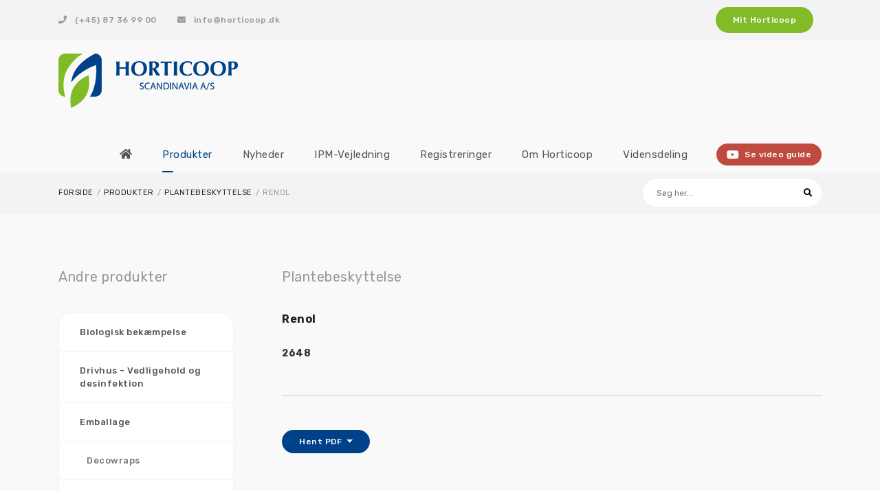

--- FILE ---
content_type: text/html; charset=utf-8
request_url: https://horticoop.dk/produkter/plantebeskyttelse/renol
body_size: 17522
content:


<!doctype html>
<html lang="da">
<head>
    <meta charset="utf-8">
    <meta name="viewport" content="width=device-width, initial-scale=1, user-scalable=no, initial-scale=1, maximum-scale=1" />

    <title>Horticoop Scandinavia A/S</title>
        <link rel="canonical" href="/produkter/plantebeskyttelse/renol" />


    <link rel="apple-touch-icon" sizes="180x180" href="/favicon/apple-touch-icon.png">
    <link rel="icon" type="image/png" sizes="32x32" href="/favicon/favicon-32x32.png">
    <link rel="icon" type="image/png" sizes="16x16" href="/favicon/favicon-16x16.png">
    <link rel="manifest" href="/favicon/site.webmanifest">
    <link rel="mask-icon" href="/favicon/safari-pinned-tab.svg" color="#80ba26">
    <link rel="shortcut icon" href="/favicon/favicon.ico">
    <meta name="apple-mobile-web-app-title" content="Horticoop">
    <meta name="application-name" content="Horticoop">
    <meta name="msapplication-TileColor" content="#80ba26">
    <meta name="msapplication-config" content="/favicon/browserconfig.xml">
    <meta name="theme-color" content="#ffffff">

    
    <link href="/DependencyHandler.axd?s=L0NvbnRlbnQvbGliL2Jvb3RzdHJhcC9jc3MvYm9vdHN0cmFwLm1pbi5jc3M7L0NvbnRlbnQvY3NzL3N0eWxlcy5jc3M7L0NvbnRlbnQvY3NzL3Jlc3BvbnNpdmUuY3NzOw&amp;t=Css&amp;cdv=1700608471" type="text/css" rel="stylesheet"/>
    

    <!-- Global site tag (gtag.js) - Google Analytics -->
    <script async src="https://www.googletagmanager.com/gtag/js?id=UA-167552797-1"></script>
    <script>
      window.dataLayer = window.dataLayer || [];
      function gtag(){dataLayer.push(arguments);}
      gtag('js', new Date());

      gtag('config', 'UA-167552797-1');
    </script>
</head>
<body>
    <header>
        <div class="top-header">
            <div class="container">
                <div class="row">
                    <div class="col-xl-6 d-none d-xl-inline-flex">
                        <span>
                            <a href="tel:+4587369900"><i class="fas fa-phone"></i> (+45) 87 36 99 00</a>
                        </span>
                        <span>
                            <a href="mailto:info@horticoop.dk"><i class="fas fa-envelope"></i> info@horticoop.dk</a>
                        </span>
                    </div>
                    <div class="col-xl-6">
                        <div class="login-section">
                                <a class="btnStyle green" href="/mit/log-ind">Mit Horticoop</a>
                        </div>
                    </div>
                </div>
            </div>
        </div>
        <div class="center-header">
            <div class="container">
                <a class="logo" href="/">
                    <img src="/Content/img/logo.png" />
                </a>
                <button class="openMenu trigger d-xl-none">Menu <i class="fas fa-bars"></i></button>

                
<div class="menu">
    <nav class="menuWrap">
        <div>
            <ul>
                    <li class=" ">
                        <a href="/" target="_self">
                            <span class="d-xl-none">Forside</span>
                            <i class="fas fa-home d-none d-xl-inline-block"></i>
                        </a>
                    </li>
                        <li class=" active has-sub ">

            <a href="/produkter" target="_self">
                <span>Produkter <div class="toggle" role="button"></div></span>
            </a>

                <ul>
                            <li class=" has-sub ">

            <a href="/produkter/biologisk-bekaempelse" target="_self">
                <span>Biologisk bek&#230;mpelse <div class="toggle" role="button"></div></span>
            </a>

                <ul>
                            <li class="  ">

            <a href="/produkter/biologisk-bekaempelse/amblyseius-californicus" target="_self">
                <span>Amblyseius californicus </span>
            </a>

        </li>
        <li class="  ">

            <a href="/produkter/biologisk-bekaempelse/amblyseius-cucumeris-bugline" target="_self">
                <span>Amblyseius cucumeris - Bugline </span>
            </a>

        </li>
        <li class="  ">

            <a href="/produkter/biologisk-bekaempelse/amblyseius-cucumeris-poser" target="_self">
                <span>Amblyseius cucumeris - Poser </span>
            </a>

        </li>
        <li class="  ">

            <a href="/produkter/biologisk-bekaempelse/amblyseius-swirskii-bugline-6x100-mtr" target="_self">
                <span>Amblyseius swirskii - Bugline 6x100 mtr. </span>
            </a>

        </li>
        <li class="  ">

            <a href="/produkter/biologisk-bekaempelse/amblyseius-swirskii-poser" target="_self">
                <span>Amblyseius swirskii - Poser </span>
            </a>

        </li>
        <li class="  ">

            <a href="/produkter/biologisk-bekaempelse/aphidius-colemani-500-stk" target="_self">
                <span>Aphidius colemani 500 stk. </span>
            </a>

        </li>
        <li class="  ">

            <a href="/produkter/biologisk-bekaempelse/aphidius-ervi-500-stk" target="_self">
                <span>Aphidius ervi 500 stk. </span>
            </a>

        </li>
        <li class="  ">

            <a href="/produkter/biologisk-bekaempelse/aphidoletes" target="_self">
                <span>Aphidoletes </span>
            </a>

        </li>
        <li class="  ">

            <a href="/produkter/biologisk-bekaempelse/attracker" target="_self">
                <span>Attracker </span>
            </a>

        </li>
        <li class="  ">

            <a href="/produkter/biologisk-bekaempelse/bankerplanter" target="_self">
                <span>Bankerplanter </span>
            </a>

        </li>
        <li class="  ">

            <a href="/produkter/biologisk-bekaempelse/cryptolaemus" target="_self">
                <span>Cryptolaemus </span>
            </a>

        </li>
        <li class="  ">

            <a href="/produkter/biologisk-bekaempelse/crysoperla-carnea-500-stk" target="_self">
                <span>Crysoperla carnea 500 stk. </span>
            </a>

        </li>
        <li class="  ">

            <a href="/produkter/biologisk-bekaempelse/dacnusa-sibirica-500-stk" target="_self">
                <span>Dacnusa sibirica 500 stk. </span>
            </a>

        </li>
        <li class="  ">

            <a href="/produkter/biologisk-bekaempelse/diglyphus-isaea-minerfluesnyltehvepse-250-stk" target="_self">
                <span>Diglyphus isaea (Min&#233;rfluesnyltehvepse) 250 stk. </span>
            </a>

        </li>
        <li class="  ">

            <a href="/produkter/biologisk-bekaempelse/encarsia-formosa" target="_self">
                <span>Encarsia formosa </span>
            </a>

        </li>
        <li class="  ">

            <a href="/produkter/biologisk-bekaempelse/eretmocerus-eremicus" target="_self">
                <span>Eretmocerus eremicus </span>
            </a>

        </li>
        <li class="  ">

            <a href="/produkter/biologisk-bekaempelse/gnatrol-sc" target="_self">
                <span>Gnatrol SC </span>
            </a>

        </li>
        <li class="  ">

            <a href="/produkter/biologisk-bekaempelse/humlebistade" target="_self">
                <span>Humlebistade </span>
            </a>

        </li>
        <li class="  ">

            <a href="/produkter/biologisk-bekaempelse/hypoaspis-miles" target="_self">
                <span>Hypoaspis miles </span>
            </a>

        </li>
        <li class="  ">

            <a href="/produkter/biologisk-bekaempelse/macrolophus-500-stk" target="_self">
                <span>Macrolophus 500 stk. </span>
            </a>

        </li>
        <li class="  ">

            <a href="/produkter/biologisk-bekaempelse/nematode-steinernema-carpocapsiae" target="_self">
                <span>Nematode - Steinernema carpocapsiae </span>
            </a>

        </li>
        <li class="  ">

            <a href="/produkter/biologisk-bekaempelse/nematode-steinernema-feltiae" target="_self">
                <span>Nematode - Steinernema feltiae </span>
            </a>

        </li>
        <li class="  ">

            <a href="/produkter/biologisk-bekaempelse/nematode-steinernema-kraussei" target="_self">
                <span>Nematode - Steinernema kraussei </span>
            </a>

        </li>
        <li class="  ">

            <a href="/produkter/biologisk-bekaempelse/orius-laevigatus" target="_self">
                <span>Orius laevigatus </span>
            </a>

        </li>
        <li class="  ">

            <a href="/produkter/biologisk-bekaempelse/orius-majusculus" target="_self">
                <span>Orius majusculus </span>
            </a>

        </li>
        <li class="  ">

            <a href="/produkter/biologisk-bekaempelse/phytoseiulus-persimilis-2-000-stk" target="_self">
                <span>Phytoseiulus persimilis 2.000 stk. </span>
            </a>

        </li>
        <li class="  ">

            <a href="/produkter/biologisk-bekaempelse/pollen-nutrimite" target="_self">
                <span>Pollen - Nutrimite </span>
            </a>

        </li>
        <li class="  ">

            <a href="/produkter/biologisk-bekaempelse/trichogramma-ssp" target="_self">
                <span>Trichogramma ssp. </span>
            </a>

        </li>
        <li class="  ">

            <a href="/produkter/biologisk-bekaempelse/robcam-ai-skadedyrsdetektor" target="_self">
                <span>RobCam AI skadedyrsdetektor </span>
            </a>

        </li>

                </ul>
        </li>
        <li class=" has-sub ">

            <a href="/produkter/drivhus-vedligehold-og-desinfektion" target="_self">
                <span>Drivhus - Vedligehold og desinfektion <div class="toggle" role="button"></div></span>
            </a>

                <ul>
                            <li class="  ">

            <a href="/produkter/drivhus-vedligehold-og-desinfektion/a-quasan" target="_self">
                <span>A-QUASAN </span>
            </a>

        </li>
        <li class="  ">

            <a href="/produkter/drivhus-vedligehold-og-desinfektion/alubob-b1-1-20m-x-50m-x-4mm" target="_self">
                <span>Alubob B1 1,20m x 50m x 4mm </span>
            </a>

        </li>
        <li class="  ">

            <a href="/produkter/drivhus-vedligehold-og-desinfektion/anti-kondens" target="_self">
                <span>Anti-kondens </span>
            </a>

        </li>
        <li class="  ">

            <a href="/produkter/drivhus-vedligehold-og-desinfektion/anti-kondens-25-l" target="_self">
                <span>Anti-kondens (25 L) </span>
            </a>

        </li>
        <li class="  ">

            <a href="/produkter/drivhus-vedligehold-og-desinfektion/antialgin-10" target="_self">
                <span>Antialgin 10 </span>
            </a>

        </li>
        <li class="  ">

            <a href="/produkter/drivhus-vedligehold-og-desinfektion/antialgin-50" target="_self">
                <span>Antialgin 50 </span>
            </a>

        </li>
        <li class="  ">

            <a href="/produkter/drivhus-vedligehold-og-desinfektion/blegessens-natriumhypoclorit-15" target="_self">
                <span>Blegessens Natriumhypoclorit 15 % </span>
            </a>

        </li>
        <li class="  ">

            <a href="/produkter/drivhus-vedligehold-og-desinfektion/brintoverilte-hydrogenperoxid" target="_self">
                <span>Brintoverilte - Hydrogenperoxid </span>
            </a>

        </li>
        <li class="  ">

            <a href="/produkter/drivhus-vedligehold-og-desinfektion/eddikesyre-80" target="_self">
                <span>Eddikesyre 80 % </span>
            </a>

        </li>
        <li class="  ">

            <a href="/produkter/drivhus-vedligehold-og-desinfektion/hortiwash" target="_self">
                <span>HortiWash </span>
            </a>

        </li>
        <li class="  ">

            <a href="/produkter/drivhus-vedligehold-og-desinfektion/husholdningssprit-93" target="_self">
                <span>Husholdningssprit 93 % </span>
            </a>

        </li>
        <li class="  ">

            <a href="/produkter/drivhus-vedligehold-og-desinfektion/huwa-san-tr-50" target="_self">
                <span>Huwa-San TR-50 </span>
            </a>

        </li>
        <li class="  ">

            <a href="/produkter/drivhus-vedligehold-og-desinfektion/per-aqua" target="_self">
                <span>Per Aqua </span>
            </a>

        </li>
        <li class="  ">

            <a href="/produkter/drivhus-vedligehold-og-desinfektion/reduclean-eco-t-redusol" target="_self">
                <span>ReduClean Eco t/ReduSol </span>
            </a>

        </li>
        <li class="  ">

            <a href="/produkter/drivhus-vedligehold-og-desinfektion/redufuse" target="_self">
                <span>Redufuse </span>
            </a>

        </li>
        <li class="  ">

            <a href="/produkter/drivhus-vedligehold-og-desinfektion/redufuse-ir" target="_self">
                <span>Redufuse IR </span>
            </a>

        </li>
        <li class="  ">

            <a href="/produkter/drivhus-vedligehold-og-desinfektion/reduheat" target="_self">
                <span>ReduHeat </span>
            </a>

        </li>
        <li class="  ">

            <a href="/produkter/drivhus-vedligehold-og-desinfektion/redusol" target="_self">
                <span>Redusol </span>
            </a>

        </li>
        <li class="  ">

            <a href="/produkter/drivhus-vedligehold-og-desinfektion/besma-rens-a50" target="_self">
                <span>Besma Rens A50 </span>
            </a>

        </li>
        <li class="  ">

            <a href="/produkter/drivhus-vedligehold-og-desinfektion/ipa-sprit" target="_self">
                <span>IPA-sprit </span>
            </a>

        </li>

                </ul>
        </li>
        <li class=" has-sub ">

            <a href="/produkter/emballage" target="_self">
                <span>Emballage <div class="toggle" role="button"></div></span>
            </a>

                <ul>
                            <li class="  ">

            <a href="/produkter/emballage/decowraps" target="_self">
                <span>Decowraps </span>
            </a>

        </li>
        <li class="  ">

            <a href="/produkter/emballage/eksportpap-kasser" target="_self">
                <span>Eksportpap / -kasser </span>
            </a>

        </li>
        <li class="  ">

            <a href="/produkter/emballage/floracup" target="_self">
                <span>Floracup </span>
            </a>

        </li>
        <li class="  ">

            <a href="/produkter/emballage/jordbaerbakker" target="_self">
                <span>Jordb&#230;rbakker </span>
            </a>

        </li>
        <li class="  ">

            <a href="/produkter/emballage/straekfilm-svob" target="_self">
                <span>Str&#230;kfilm / Sv&#248;b </span>
            </a>

        </li>
        <li class=" has-sub ">

            <a href="/produkter/emballage/vacuumbakker" target="_self">
                <span>Vacuumbakker <div class="toggle" role="button"></div></span>
            </a>

                <ul>
                            <li class="  ">

            <a href="/produkter/emballage/vacuumbakker/billund-10-huls-10-10-5-cm-smal-5-pr-lag" target="_self">
                <span>Billund 10 huls 10 - 10,5 cm, smal, 5 pr. lag </span>
            </a>

        </li>
        <li class="  ">

            <a href="/produkter/emballage/vacuumbakker/billund-10-huls-11-11-5-cm" target="_self">
                <span>Billund 10 huls 11 - 11,5 cm </span>
            </a>

        </li>
        <li class="  ">

            <a href="/produkter/emballage/vacuumbakker/billund-10-huls-12-12-5-cm-3-2-3-2" target="_self">
                <span>Billund 10 huls 12 - 12,5 cm (3+2+3+2) </span>
            </a>

        </li>
        <li class="  ">

            <a href="/produkter/emballage/vacuumbakker/billund-10-huls-12-12-5-cm-4-2-4" target="_self">
                <span>Billund 10 huls 12 - 12,5 cm (4+2+4) </span>
            </a>

        </li>
        <li class="  ">

            <a href="/produkter/emballage/vacuumbakker/billund-11-huls-10-10-5-cm-euro-6-pr-lag" target="_self">
                <span>Billund 11 huls 10 - 10,5 cm. &#189; Euro, 6 pr. lag </span>
            </a>

        </li>
        <li class="  ">

            <a href="/produkter/emballage/vacuumbakker/billund-12-huls-10-10-5-cm" target="_self">
                <span>Billund 12 huls 10 - 10,5 cm </span>
            </a>

        </li>
        <li class="  ">

            <a href="/produkter/emballage/vacuumbakker/billund-12-huls-11-11-5-cm" target="_self">
                <span>Billund 12 huls 11 - 11,5 cm </span>
            </a>

        </li>
        <li class="  ">

            <a href="/produkter/emballage/vacuumbakker/billund-12-huls-6-6-5-cm-9-pr-lag" target="_self">
                <span>Billund 12 huls 6 - 6,5 cm, 9 pr. lag </span>
            </a>

        </li>
        <li class="  ">

            <a href="/produkter/emballage/vacuumbakker/billund-13-huls-12-cm-euro-3-pr-lag" target="_self">
                <span>Billund 13 huls 12 cm, &#189; Euro, 3 pr. lag </span>
            </a>

        </li>
        <li class="  ">

            <a href="/produkter/emballage/vacuumbakker/billund-14-huls-11-11-5-cm" target="_self">
                <span>Billund 14 huls 11 - 11,5 cm </span>
            </a>

        </li>
        <li class="  ">

            <a href="/produkter/emballage/vacuumbakker/billund-15-huls-10-10-5-cm" target="_self">
                <span>Billund 15 huls 10 - 10,5 cm </span>
            </a>

        </li>
        <li class="  ">

            <a href="/produkter/emballage/vacuumbakker/billund-15-huls-9-9-5-9m" target="_self">
                <span>Billund 15 huls 9 - 9,5 - 9M </span>
            </a>

        </li>
        <li class="  ">

            <a href="/produkter/emballage/vacuumbakker/billund-16-huls-10-10-5-cm-euro-3-pr-lag" target="_self">
                <span>Billund 16 huls 10 - 10,5 cm, Euro, 3 pr. lag </span>
            </a>

        </li>
        <li class="  ">

            <a href="/produkter/emballage/vacuumbakker/billund-18-huls-10-10-5-cm-euro-3-pr-lag" target="_self">
                <span>Billund 18 huls 10 - 10,5 cm, Euro, 3 pr. lag </span>
            </a>

        </li>
        <li class="  ">

            <a href="/produkter/emballage/vacuumbakker/billund-18-huls-8-8-5-cm" target="_self">
                <span>Billund 18 huls 8 - 8,5 cm </span>
            </a>

        </li>
        <li class="  ">

            <a href="/produkter/emballage/vacuumbakker/billund-18-huls-9-9-5-cm" target="_self">
                <span>Billund 18 huls 9 - 9,5 cm </span>
            </a>

        </li>
        <li class="  ">

            <a href="/produkter/emballage/vacuumbakker/billund-18-huls-9-cm-smal-5-pr-lag" target="_self">
                <span>Billund 18 huls 9 cm, smal, 5 pr. lag </span>
            </a>

        </li>
        <li class="  ">

            <a href="/produkter/emballage/vacuumbakker/billund-20-huls-5-5-6-cm-8-pr-lag" target="_self">
                <span>Billund 20 huls 5,5 - 6 cm, 8 pr. lag </span>
            </a>

        </li>
        <li class="  ">

            <a href="/produkter/emballage/vacuumbakker/billund-20-huls-9-cm" target="_self">
                <span>Billund 20 huls 9 cm </span>
            </a>

        </li>
        <li class="  ">

            <a href="/produkter/emballage/vacuumbakker/billund-24-huls-8-8-5-8m" target="_self">
                <span>Billund 24 huls 8 - 8,5 - 8M </span>
            </a>

        </li>
        <li class="  ">

            <a href="/produkter/emballage/vacuumbakker/billund-28-huls-6-6-5-cm" target="_self">
                <span>Billund 28 huls 6 - 6,5 cm </span>
            </a>

        </li>
        <li class="  ">

            <a href="/produkter/emballage/vacuumbakker/billund-40-huls-6-6-5-cm" target="_self">
                <span>Billund 40 huls 6 - 6,5 cm </span>
            </a>

        </li>
        <li class="  ">

            <a href="/produkter/emballage/vacuumbakker/billund-5-huls-12-12-5-cm-8-pr-lag" target="_self">
                <span>Billund 5 huls 12 - 12,5 cm, 8 pr. lag </span>
            </a>

        </li>
        <li class="  ">

            <a href="/produkter/emballage/vacuumbakker/billund-6-huls-12-13-cm-euro-6-pr-lag" target="_self">
                <span>Billund 6 huls 12 - 13 cm, &#189; Euro, 6 pr. lag </span>
            </a>

        </li>
        <li class="  ">

            <a href="/produkter/emballage/vacuumbakker/billund-6-huls-13-13-5-cm" target="_self">
                <span>Billund 6 huls 13 - 13,5 cm </span>
            </a>

        </li>
        <li class="  ">

            <a href="/produkter/emballage/vacuumbakker/billund-6-huls-9-10-11-cm-euro-6-pr-lag" target="_self">
                <span>Billund 6 huls 9 - 10 - 11 cm, &#189; Euro, 6 pr. lag </span>
            </a>

        </li>
        <li class="  ">

            <a href="/produkter/emballage/vacuumbakker/billund-6-huls-9-10-5-cm-8-pr-lag" target="_self">
                <span>Billund 6 huls 9 - 10,5 cm, 8 pr. lag </span>
            </a>

        </li>
        <li class="  ">

            <a href="/produkter/emballage/vacuumbakker/billund-8-huls-10-11-cm-smal-5-pr-lag" target="_self">
                <span>Billund 8 huls 10 - 11 cm, smal, 5 pr. lag </span>
            </a>

        </li>
        <li class="  ">

            <a href="/produkter/emballage/vacuumbakker/billund-8-huls-10-11-cm-euro-6-pr-lag" target="_self">
                <span>Billund 8 huls 10 - 11 cm, &#189; Euro, 6 pr. lag </span>
            </a>

        </li>
        <li class="  ">

            <a href="/produkter/emballage/vacuumbakker/billund-8-huls-13-13-5-cm-3-2-3" target="_self">
                <span>Billund 8 huls 13 - 13,5 cm (3+2+3) </span>
            </a>

        </li>
        <li class="  ">

            <a href="/produkter/emballage/vacuumbakker/billund-8-huls-13-13-5-cm-4-4" target="_self">
                <span>Billund 8 huls 13 - 13,5 cm (4+4) </span>
            </a>

        </li>
        <li class="  ">

            <a href="/produkter/emballage/vacuumbakker/billund-9-huls-9-10-cm-euro-6-pr-lag" target="_self">
                <span>Billund 9 huls 9 - 10 cm, &#189; Euro, 6 pr. lag </span>
            </a>

        </li>

                </ul>
        </li>

                </ul>
        </li>
        <li class=" has-sub ">

            <a href="/produkter/godning" target="_self">
                <span>G&#248;dning <div class="toggle" role="button"></div></span>
            </a>

                <ul>
                            <li class="  ">

            <a href="/produkter/godning/azelis-seaweed" target="_self">
                <span>Azelis Seaweed </span>
            </a>

        </li>
        <li class="  ">

            <a href="/produkter/godning/aluminiumsulfat-17-18" target="_self">
                <span>Aluminiumsulfat 17/18 % </span>
            </a>

        </li>
        <li class="  ">

            <a href="/produkter/godning/ammoniumnitrat-34-6-n" target="_self">
                <span>Ammoniumnitrat 34,6 % N </span>
            </a>

        </li>
        <li class="  ">

            <a href="/produkter/godning/ammoniumthiosulfat" target="_self">
                <span>Ammoniumthiosulfat </span>
            </a>

        </li>
        <li class="  ">

            <a href="/produkter/godning/argicin-plus" target="_self">
                <span>Argicin Plus </span>
            </a>

        </li>
        <li class="  ">

            <a href="/produkter/godning/arvor" target="_self">
                <span>Arvor </span>
            </a>

        </li>
        <li class="  ">

            <a href="/produkter/godning/bittersalt-magnesiumsulfat" target="_self">
                <span>Bittersalt - Magnesiumsulfat </span>
            </a>

        </li>
        <li class="  ">

            <a href="/produkter/godning/calciumchlorid-77-80-food-grade" target="_self">
                <span>Calciumchlorid 77/80 % - Food grade </span>
            </a>

        </li>
        <li class="  ">

            <a href="/produkter/godning/calciumchlorid-77-80-horti-grade" target="_self">
                <span>Calciumchlorid 77/80 % - Horti grade </span>
            </a>

        </li>
        <li class="  ">

            <a href="/produkter/godning/dolomitkalk" target="_self">
                <span>Dolomitkalk </span>
            </a>

        </li>
        <li class="  ">

            <a href="/produkter/godning/favorit-npk" target="_self">
                <span>Favorit NPK </span>
            </a>

        </li>
        <li class="  ">

            <a href="/produkter/godning/fosforsyre-75" target="_self">
                <span>Fosforsyre 75 % </span>
            </a>

        </li>
        <li class="  ">

            <a href="/produkter/godning/fosmagnit" target="_self">
                <span>Fosmagnit </span>
            </a>

        </li>
        <li class="  ">

            <a href="/produkter/godning/haifastim-kir" target="_self">
                <span>HaifaStim KIR </span>
            </a>

        </li>
        <li class="  ">

            <a href="/produkter/godning/haneia" target="_self">
                <span>Haneia </span>
            </a>

        </li>
        <li class="  ">

            <a href="/produkter/godning/hc-magnesium-godning" target="_self">
                <span>HC Magnesium g&#248;dning </span>
            </a>

        </li>
        <li class="  ">

            <a href="/produkter/godning/hicure" target="_self">
                <span>Hicure </span>
            </a>

        </li>
        <li class="  ">

            <a href="/produkter/godning/jernchelat-6-eddha" target="_self">
                <span>Jernchelat 6 % EDDHA </span>
            </a>

        </li>
        <li class="  ">

            <a href="/produkter/godning/jernchelat-6-eddha-25-kg" target="_self">
                <span>Jernchelat 6 % EDDHA (25 kg) </span>
            </a>

        </li>
        <li class="  ">

            <a href="/produkter/godning/jernchelatoplosning-6-dtpa" target="_self">
                <span>Jernchelatopl&#248;sning 6 % DTPA </span>
            </a>

        </li>
        <li class="  ">

            <a href="/produkter/godning/jernsulfat-jernvitriol-ferromel" target="_self">
                <span>Jernsulfat (Jernvitriol) Ferromel </span>
            </a>

        </li>
        <li class="  ">

            <a href="/produkter/godning/jernsulfat-vad" target="_self">
                <span>Jernsulfat V&#197;D </span>
            </a>

        </li>
        <li class="  ">

            <a href="/produkter/godning/kalisalpeter-kaliumnitrat-multi-k-reci" target="_self">
                <span>Kalisalpeter - Kaliumnitrat (Multi-K Reci) </span>
            </a>

        </li>
        <li class="  ">

            <a href="/produkter/godning/kalisalpeter-kaliumnitrat-nk-13-5-0-38" target="_self">
                <span>Kalisalpeter - Kaliumnitrat (NK 13,5-0-38) </span>
            </a>

        </li>
        <li class="  ">

            <a href="/produkter/godning/kaliumbicarbonat" target="_self">
                <span>Kaliumbicarbonat </span>
            </a>

        </li>
        <li class="  ">

            <a href="/produkter/godning/kaliumchlorid-60" target="_self">
                <span>Kaliumchlorid 60 % </span>
            </a>

        </li>
        <li class="  ">

            <a href="/produkter/godning/kalksalpeter-calciumnitrat" target="_self">
                <span>Kalksalpeter - Calciumnitrat </span>
            </a>

        </li>
        <li class="  ">

            <a href="/produkter/godning/kobberoxyklorid" target="_self">
                <span>Kobberoxyklorid </span>
            </a>

        </li>
        <li class="  ">

            <a href="/produkter/godning/kobbersulfat-blasten" target="_self">
                <span>Kobbersulfat - Bl&#229;sten </span>
            </a>

        </li>
        <li class="  ">

            <a href="/produkter/godning/kobbersulfat-blasten-25-kg" target="_self">
                <span>Kobbersulfat - Bl&#229;sten 25 kg </span>
            </a>

        </li>
        <li class="  ">

            <a href="/produkter/godning/lebosol-aminosol" target="_self">
                <span>Lebosol - Aminosol </span>
            </a>

        </li>
        <li class="  ">

            <a href="/produkter/godning/lebosol-bor" target="_self">
                <span>Lebosol - Bor </span>
            </a>

        </li>
        <li class="  ">

            <a href="/produkter/godning/lebosol-hepta-iron" target="_self">
                <span>Lebosol - Hepta Iron </span>
            </a>

        </li>
        <li class="  ">

            <a href="/produkter/godning/lebosol-calcium-forte" target="_self">
                <span>Lebosol - Calcium Forte </span>
            </a>

        </li>
        <li class="  ">

            <a href="/produkter/godning/lebosol-jerncitrat-gold" target="_self">
                <span>Lebosol - Jerncitrat Gold </span>
            </a>

        </li>
        <li class="  ">

            <a href="/produkter/godning/lebosol-manganchelat" target="_self">
                <span>Lebosol - Manganchelat </span>
            </a>

        </li>
        <li class="  ">

            <a href="/produkter/godning/lebosol-molybdaen" target="_self">
                <span>Lebosol - Molybd&#230;n </span>
            </a>

        </li>
        <li class="  ">

            <a href="/produkter/godning/lebosol-kalium-plus" target="_self">
                <span>Lebosol Kalium Plus </span>
            </a>

        </li>
        <li class="  ">

            <a href="/produkter/godning/magnesiumnitrat" target="_self">
                <span>Magnesiumnitrat </span>
            </a>

        </li>
        <li class="  ">

            <a href="/produkter/godning/mangannitrat" target="_self">
                <span>Mangannitrat </span>
            </a>

        </li>
        <li class="  ">

            <a href="/produkter/godning/mangansulfat" target="_self">
                <span>Mangansulfat </span>
            </a>

        </li>
        <li class="  ">

            <a href="/produkter/godning/mangansulfat-25-kg" target="_self">
                <span>Mangansulfat (25 kg) </span>
            </a>

        </li>
        <li class="  ">

            <a href="/produkter/godning/memon-organisk-godning-4-1-2-fra-okologisk-certificerede-bedrifter" target="_self">
                <span>Memon organisk g&#248;dning 4-1-2, fra &#248;kologisk certificerede bedrifter </span>
            </a>

        </li>
        <li class="  ">

            <a href="/produkter/godning/mikrosupport-minomit" target="_self">
                <span>Mikrosupport (Minomit) </span>
            </a>

        </li>
        <li class="  ">

            <a href="/produkter/godning/mikrosupport-jernsupport-54-hedta" target="_self">
                <span>MikroSupport - Jernsupport 54 HEDTA </span>
            </a>

        </li>
        <li class="  ">

            <a href="/produkter/godning/mikrosupport-kobberchelat-hedta" target="_self">
                <span>Mikrosupport - Kobberchelat HEDTA </span>
            </a>

        </li>
        <li class="  ">

            <a href="/produkter/godning/mikrosupport-manganchelat-hedta" target="_self">
                <span>Mikrosupport - Manganchelat HEDTA </span>
            </a>

        </li>
        <li class="  ">

            <a href="/produkter/godning/mikrosupport-zinkchelat-hedta" target="_self">
                <span>Mikrosupport - Zinkchelat HEDTA </span>
            </a>

        </li>
        <li class="  ">

            <a href="/produkter/godning/monoammoniumfosfat-12-27-0" target="_self">
                <span>Monoammoniumfosfat 12-27-0 </span>
            </a>

        </li>
        <li class="  ">

            <a href="/produkter/godning/monokaliumfosfat-0-23-28-norkem" target="_self">
                <span>Monokaliumfosfat 0-23-28, Norkem </span>
            </a>

        </li>
        <li class="  ">

            <a href="/produkter/godning/monokaliumfosfat-0-23-29" target="_self">
                <span>Monokaliumfosfat 0-23-29 </span>
            </a>

        </li>
        <li class="  ">

            <a href="/produkter/godning/multicote-12m" target="_self">
                <span>Multicote 12M </span>
            </a>

        </li>
        <li class="  ">

            <a href="/produkter/godning/multicote-4m" target="_self">
                <span>Multicote 4M </span>
            </a>

        </li>
        <li class="  ">

            <a href="/produkter/godning/multicote-6m" target="_self">
                <span>Multicote 6M </span>
            </a>

        </li>
        <li class="  ">

            <a href="/produkter/godning/multicote-8m" target="_self">
                <span>Multicote 8M </span>
            </a>

        </li>
        <li class="  ">

            <a href="/produkter/godning/multigro-npk-18-3-15" target="_self">
                <span>Multigro NPK 18-3-15 </span>
            </a>

        </li>
        <li class="  ">

            <a href="/produkter/godning/muriate-of-potash-kaliumchlorid" target="_self">
                <span>Muriate of Potash (Kaliumchlorid) </span>
            </a>

        </li>
        <li class="  ">

            <a href="/produkter/godning/mycoten-mix-18-4-4-2m" target="_self">
                <span>MycoteN Mix 18-4-4 2M </span>
            </a>

        </li>
        <li class="  ">

            <a href="/produkter/godning/natriumbicarbonat" target="_self">
                <span>Natriumbicarbonat </span>
            </a>

        </li>
        <li class="  ">

            <a href="/produkter/godning/natriummolybdat" target="_self">
                <span>Natriummolybdat </span>
            </a>

        </li>
        <li class="  ">

            <a href="/produkter/godning/pioner-basis-brun-13-2-23-3-me" target="_self">
                <span>Pioner Basis Brun 13-2-23+3+ Me </span>
            </a>

        </li>
        <li class="  ">

            <a href="/produkter/godning/pioner-basis-gul-11-4-28-3-me" target="_self">
                <span>Pioner Basis Gul 11-4-28+3+ Me </span>
            </a>

        </li>
        <li class="  ">

            <a href="/produkter/godning/pioner-basis-hortensia-13-0-26-mg-te" target="_self">
                <span>Pioner Basis Hortensia 13-0-26 +MG + TE </span>
            </a>

        </li>
        <li class="  ">

            <a href="/produkter/godning/pioner-basis-hvid-18-2-15-mg-te" target="_self">
                <span>Pioner Basis Hvid 18-2-15+ Mg  TE </span>
            </a>

        </li>
        <li class="  ">

            <a href="/produkter/godning/pioner-basis-rod-7-5-27-2-mg-te" target="_self">
                <span>Pioner Basis R&#248;d 7-5-27+ 2 Mg + TE </span>
            </a>

        </li>
        <li class="  ">

            <a href="/produkter/godning/pioner-complete-6-1-3" target="_self">
                <span>Pioner Complete 6-1-3 </span>
            </a>

        </li>
        <li class="  ">

            <a href="/produkter/godning/pioner-gk-specialmikro" target="_self">
                <span>Pioner GK Specialmikro </span>
            </a>

        </li>
        <li class="  ">

            <a href="/produkter/godning/pioner-k-max" target="_self">
                <span>Pioner K-Max </span>
            </a>

        </li>
        <li class="  ">

            <a href="/produkter/godning/pioner-mikro-m-jern" target="_self">
                <span>Pioner Mikro m/jern </span>
            </a>

        </li>
        <li class="  ">

            <a href="/produkter/godning/pioner-mikro-plus-m-jern" target="_self">
                <span>Pioner Mikro Plus m/jern </span>
            </a>

        </li>
        <li class="  ">

            <a href="/produkter/godning/pioner-mikro-plus-m-jern-1000-l" target="_self">
                <span>Pioner Mikro Plus m/jern (1000 L) </span>
            </a>

        </li>
        <li class="  ">

            <a href="/produkter/godning/pioner-mikro-u-jern" target="_self">
                <span>Pioner Mikro u/jern </span>
            </a>

        </li>
        <li class="  ">

            <a href="/produkter/godning/pioner-n-max-7-1-2-organisk" target="_self">
                <span>Pioner N-Max 7-1-2 Organisk </span>
            </a>

        </li>
        <li class="  ">

            <a href="/produkter/godning/pioner-npk-bla-14-3-23-mg" target="_self">
                <span>Pioner NPK Bl&#229; 14-3-23 + MG </span>
            </a>

        </li>
        <li class="  ">

            <a href="/produkter/godning/pioner-npk-gron-19-2-15-mg" target="_self">
                <span>Pioner NPK Gr&#248;n 19-2-15 + MG </span>
            </a>

        </li>
        <li class="  ">

            <a href="/produkter/godning/pioner-npk-gul-10-4-25-mg" target="_self">
                <span>Pioner NPK Gul 10-4-25 + MG </span>
            </a>

        </li>
        <li class="  ">

            <a href="/produkter/godning/pioner-npk-rod-9-5-30-mg" target="_self">
                <span>Pioner NPK R&#248;d 9-5-30 + MG </span>
            </a>

        </li>
        <li class="  ">

            <a href="/produkter/godning/pioner-orkidegodning" target="_self">
                <span>Pioner Orkideg&#248;dning </span>
            </a>

        </li>
        <li class="  ">

            <a href="/produkter/godning/pioner-salt-tablet" target="_self">
                <span>Pioner Salt Tablet </span>
            </a>

        </li>
        <li class="  ">

            <a href="/produkter/godning/resistim-1000-l" target="_self">
                <span>Resistim (1000 L) </span>
            </a>

        </li>
        <li class="  ">

            <a href="/produkter/godning/salicylpure" target="_self">
                <span>SalicylPure </span>
            </a>

        </li>
        <li class="  ">

            <a href="/produkter/godning/salicylpure-10-l" target="_self">
                <span>SalicylPure (10 L) </span>
            </a>

        </li>
        <li class="  ">

            <a href="/produkter/godning/salpetersyre-62" target="_self">
                <span>Salpetersyre 62 % </span>
            </a>

        </li>
        <li class="  ">

            <a href="/produkter/godning/saltsyre-30" target="_self">
                <span>Saltsyre 30 % </span>
            </a>

        </li>
        <li class="  ">

            <a href="/produkter/godning/silicapower" target="_self">
                <span>SilicaPower </span>
            </a>

        </li>
        <li class="  ">

            <a href="/produkter/godning/silicapower-10-l" target="_self">
                <span>SilicaPower (10 L) </span>
            </a>

        </li>
        <li class="  ">

            <a href="/produkter/godning/solubor-df-17-5-b" target="_self">
                <span>Solubor DF 17,5 % B </span>
            </a>

        </li>
        <li class="  ">

            <a href="/produkter/godning/solubor-df-17-5-b-25-kg" target="_self">
                <span>Solubor DF 17,5 % B (25 Kg) </span>
            </a>

        </li>
        <li class="  ">

            <a href="/produkter/godning/sprojtesvovl-s80" target="_self">
                <span>Spr&#248;jtesvovl S80 % </span>
            </a>

        </li>
        <li class="  ">

            <a href="/produkter/godning/svovlpulver" target="_self">
                <span>Svovlpulver </span>
            </a>

        </li>
        <li class="  ">

            <a href="/produkter/godning/svovlpulver-25kg" target="_self">
                <span>Svovlpulver (25kg) </span>
            </a>

        </li>
        <li class="  ">

            <a href="/produkter/godning/svovlsur-ammoniak-21-n" target="_self">
                <span>Svovlsur Ammoniak 21% N </span>
            </a>

        </li>
        <li class="  ">

            <a href="/produkter/godning/svovlsur-kali-kaliumsulfat" target="_self">
                <span>Svovlsur Kali (Kaliumsulfat) </span>
            </a>

        </li>
        <li class="  ">

            <a href="/produkter/godning/svovlsyre-96" target="_self">
                <span>Svovlsyre 96 % </span>
            </a>

        </li>
        <li class="  ">

            <a href="/produkter/godning/tiyati" target="_self">
                <span>Tiyati </span>
            </a>

        </li>
        <li class="  ">

            <a href="/produkter/godning/urea-46" target="_self">
                <span>Urea 46 % </span>
            </a>

        </li>
        <li class="  ">

            <a href="/produkter/godning/veni-biosulfur-5l" target="_self">
                <span>Veni Biosulfur 5L </span>
            </a>

        </li>
        <li class="  ">

            <a href="/produkter/godning/vitelice-p" target="_self">
                <span>Vitelice P </span>
            </a>

        </li>
        <li class="  ">

            <a href="/produkter/godning/wuxal-calcium-suspension" target="_self">
                <span>Wuxal Calcium Suspension </span>
            </a>

        </li>
        <li class="  ">

            <a href="/produkter/godning/wuxal-microplant" target="_self">
                <span>Wuxal Microplant </span>
            </a>

        </li>
        <li class="  ">

            <a href="/produkter/godning/zinksulfat-22-7" target="_self">
                <span>Zinksulfat 22,7 % </span>
            </a>

        </li>
        <li class="  ">

            <a href="/produkter/godning/zinksulfat-22-7-25-kg" target="_self">
                <span>Zinksulfat 22,7 % (25 kg) </span>
            </a>

        </li>

                </ul>
        </li>
        <li class=" has-sub ">

            <a href="/produkter/opbinding" target="_self">
                <span>Opbinding <div class="toggle" role="button"></div></span>
            </a>

                <ul>
                            <li class="  ">

            <a href="/produkter/opbinding/bambus" target="_self">
                <span>Bambus </span>
            </a>

        </li>
        <li class="  ">

            <a href="/produkter/opbinding/jutegarn" target="_self">
                <span>Jutegarn </span>
            </a>

        </li>
        <li class="  ">

            <a href="/produkter/opbinding/tomatkroge" target="_self">
                <span>Tomatkroge </span>
            </a>

        </li>
        <li class="  ">

            <a href="/produkter/opbinding/max-opbindingstang-ht-r1" target="_self">
                <span>Max Opbindingstang HT-R1 </span>
            </a>

        </li>

                </ul>
        </li>
        <li class=" active has-sub ">

            <a href="/produkter/plantebeskyttelse" target="_self">
                <span>Plantebeskyttelse <div class="toggle" role="button"></div></span>
            </a>

                <ul>
                            <li class="  ">

            <a href="/produkter/plantebeskyttelse/afspaendingssaebe-bd40" target="_self">
                <span>Afsp&#230;ndingss&#230;be BD40 </span>
            </a>

        </li>
        <li class="  ">

            <a href="/produkter/plantebeskyttelse/agil-100-ec" target="_self">
                <span>Agil 100 EC </span>
            </a>

        </li>
        <li class="  ">

            <a href="/produkter/plantebeskyttelse/alar-cillus-5-kg" target="_self">
                <span>Alar (Cillus) 5 kg </span>
            </a>

        </li>
        <li class="  ">

            <a href="/produkter/plantebeskyttelse/alar-dazide-25-kg" target="_self">
                <span>Alar (Dazide) 25 KG </span>
            </a>

        </li>
        <li class="  ">

            <a href="/produkter/plantebeskyttelse/alar-85-sg" target="_self">
                <span>Alar 85 SG </span>
            </a>

        </li>
        <li class="  ">

            <a href="/produkter/plantebeskyttelse/aliette-80-wg-6-kg" target="_self">
                <span>Aliette 80 WG 6 KG </span>
            </a>

        </li>
        <li class="  ">

            <a href="/produkter/plantebeskyttelse/amistar" target="_self">
                <span>Amistar </span>
            </a>

        </li>
        <li class="  ">

            <a href="/produkter/plantebeskyttelse/amistar-gold" target="_self">
                <span>Amistar GOLD </span>
            </a>

        </li>
        <li class="  ">

            <a href="/produkter/plantebeskyttelse/ariane-fg-s" target="_self">
                <span>Ariane FG S </span>
            </a>

        </li>
        <li class="  ">

            <a href="/produkter/plantebeskyttelse/armicarb" target="_self">
                <span>Armicarb </span>
            </a>

        </li>
        <li class="  ">

            <a href="/produkter/plantebeskyttelse/assist-m36" target="_self">
                <span>Assist M36 </span>
            </a>

        </li>
        <li class="  ">

            <a href="/produkter/plantebeskyttelse/azatin-ec" target="_self">
                <span>Azatin EC </span>
            </a>

        </li>
        <li class="  ">

            <a href="/produkter/plantebeskyttelse/betanal" target="_self">
                <span>Betanal </span>
            </a>

        </li>
        <li class="  ">

            <a href="/produkter/plantebeskyttelse/bonzi" target="_self">
                <span>Bonzi </span>
            </a>

        </li>
        <li class="  ">

            <a href="/produkter/plantebeskyttelse/boxer-800-ec" target="_self">
                <span>Boxer 800 EC </span>
            </a>

        </li>
        <li class="  ">

            <a href="/produkter/plantebeskyttelse/candit" target="_self">
                <span>Candit </span>
            </a>

        </li>
        <li class="  ">

            <a href="/produkter/plantebeskyttelse/caryx" target="_self">
                <span>Caryx </span>
            </a>

        </li>
        <li class="  ">

            <a href="/produkter/plantebeskyttelse/cerone" target="_self">
                <span>Cerone </span>
            </a>

        </li>
        <li class="  ">

            <a href="/produkter/plantebeskyttelse/configure" target="_self">
                <span>Configure </span>
            </a>

        </li>
        <li class="  ">

            <a href="/produkter/plantebeskyttelse/conserve" target="_self">
                <span>Conserve </span>
            </a>

        </li>
        <li class="  ">

            <a href="/produkter/plantebeskyttelse/delan-700-wg" target="_self">
                <span>Delan 700 WG </span>
            </a>

        </li>
        <li class="  ">

            <a href="/produkter/plantebeskyttelse/dipel-df" target="_self">
                <span>Dipel DF </span>
            </a>

        </li>
        <li class="  ">

            <a href="/produkter/plantebeskyttelse/elasto-g5" target="_self">
                <span>Elasto G5 </span>
            </a>

        </li>
        <li class="  ">

            <a href="/produkter/plantebeskyttelse/ethylbloc-tabs-tb" target="_self">
                <span>EthylBloc Tabs TB </span>
            </a>

        </li>
        <li class="  ">

            <a href="/produkter/plantebeskyttelse/fenix" target="_self">
                <span>Fenix </span>
            </a>

        </li>
        <li class="  ">

            <a href="/produkter/plantebeskyttelse/fieldor-max" target="_self">
                <span>Fieldor Max </span>
            </a>

        </li>
        <li class="  ">

            <a href="/produkter/plantebeskyttelse/flexity" target="_self">
                <span>Flexity </span>
            </a>

        </li>
        <li class="  ">

            <a href="/produkter/plantebeskyttelse/flipper" target="_self">
                <span>Flipper </span>
            </a>

        </li>
        <li class="  ">

            <a href="/produkter/plantebeskyttelse/floramite-sc" target="_self">
                <span>Floramite SC </span>
            </a>

        </li>
        <li class="  ">

            <a href="/produkter/plantebeskyttelse/fluespray-trinol-turbo-jet" target="_self">
                <span>Fluespray - TRINOL TURBO-JET </span>
            </a>

        </li>
        <li class="  ">

            <a href="/produkter/plantebeskyttelse/folicur-xpert-ec-240" target="_self">
                <span>Folicur Xpert EC 240 </span>
            </a>

        </li>
        <li class="  ">

            <a href="/produkter/plantebeskyttelse/geoxe-50-wg" target="_self">
                <span>Geoxe 50 WG </span>
            </a>

        </li>
        <li class="  ">

            <a href="/produkter/plantebeskyttelse/k-pak" target="_self">
                <span>K-PAK </span>
            </a>

        </li>
        <li class="  ">

            <a href="/produkter/plantebeskyttelse/kerb-400-sc" target="_self">
                <span>Kerb 400 SC </span>
            </a>

        </li>
        <li class="  ">

            <a href="/produkter/plantebeskyttelse/lalstop-g46-wg" target="_self">
                <span>Lalstop G46 WG </span>
            </a>

        </li>
        <li class="  ">

            <a href="/produkter/plantebeskyttelse/lamdex-tidl-karate-2-5-wg" target="_self">
                <span>Lamdex (tidl. Karate 2,5 WG) </span>
            </a>

        </li>
        <li class="  ">

            <a href="/produkter/plantebeskyttelse/legacy-500-sc" target="_self">
                <span>Legacy 500 SC </span>
            </a>

        </li>
        <li class="  ">

            <a href="/produkter/plantebeskyttelse/mainspring" target="_self">
                <span>Mainspring </span>
            </a>

        </li>
        <li class="  ">

            <a href="/produkter/plantebeskyttelse/medax-top" target="_self">
                <span>Medax Top </span>
            </a>

        </li>
        <li class="  ">

            <a href="/produkter/plantebeskyttelse/metaxon" target="_self">
                <span>Metaxon </span>
            </a>

        </li>
        <li class="  ">

            <a href="/produkter/plantebeskyttelse/milbeknock-ec" target="_self">
                <span>Milbeknock EC </span>
            </a>

        </li>
        <li class="  ">

            <a href="/produkter/plantebeskyttelse/moddus-start" target="_self">
                <span>Moddus Start </span>
            </a>

        </li>
        <li class="  ">

            <a href="/produkter/plantebeskyttelse/mospilan-20-sg" target="_self">
                <span>Mospilan 20 SG </span>
            </a>

        </li>
        <li class="  ">

            <a href="/produkter/plantebeskyttelse/movento-sc-100" target="_self">
                <span>Movento SC 100 </span>
            </a>

        </li>
        <li class="  ">

            <a href="/produkter/plantebeskyttelse/neemazal-t-s" target="_self">
                <span>NeemAzal-T/S </span>
            </a>

        </li>
        <li class="  ">

            <a href="/produkter/plantebeskyttelse/nissorun-250-sc" target="_self">
                <span>Nissorun 250 SC </span>
            </a>

        </li>
        <li class="  ">

            <a href="/produkter/plantebeskyttelse/orius-gold" target="_self">
                <span>Orius Gold </span>
            </a>

        </li>
        <li class="  ">

            <a href="/produkter/plantebeskyttelse/ortiva-top" target="_self">
                <span>Ortiva Top </span>
            </a>

        </li>
        <li class="  ">

            <a href="/produkter/plantebeskyttelse/pediment" target="_self">
                <span>Pediment </span>
            </a>

        </li>
        <li class="  ">

            <a href="/produkter/plantebeskyttelse/pirimor-500-wg" target="_self">
                <span>Pirimor 500 WG </span>
            </a>

        </li>
        <li class="  ">

            <a href="/produkter/plantebeskyttelse/pirouette" target="_self">
                <span>Pirouette </span>
            </a>

        </li>
        <li class="  ">

            <a href="/produkter/plantebeskyttelse/previcur-energy" target="_self">
                <span>Previcur Energy </span>
            </a>

        </li>
        <li class="  ">

            <a href="/produkter/plantebeskyttelse/primus" target="_self">
                <span>Primus </span>
            </a>

        </li>
        <li class="  ">

            <a href="/produkter/plantebeskyttelse/profog-gk" target="_self">
                <span>ProFog GK </span>
            </a>

        </li>
        <li class="  ">

            <a href="/produkter/plantebeskyttelse/proline-ec-250" target="_self">
                <span>Proline EC 250 </span>
            </a>

        </li>
        <li class="  ">

            <a href="/produkter/plantebeskyttelse/regalis-plus" target="_self">
                <span>Regalis Plus </span>
            </a>

        </li>
        <li class=" active  ">

            <a href="/produkter/plantebeskyttelse/renol" target="_self">
                <span>Renol </span>
            </a>

        </li>
        <li class="  ">

            <a href="/produkter/plantebeskyttelse/revus-5-l" target="_self">
                <span>Revus 5 L </span>
            </a>

        </li>
        <li class="  ">

            <a href="/produkter/plantebeskyttelse/revus-10-l" target="_self">
                <span>Revus 10 L </span>
            </a>

        </li>
        <li class="  ">

            <a href="/produkter/plantebeskyttelse/rizolex-50-fw" target="_self">
                <span>Rizolex 50 FW </span>
            </a>

        </li>
        <li class="  ">

            <a href="/produkter/plantebeskyttelse/round-up-5-l" target="_self">
                <span>Round Up 5 L </span>
            </a>

        </li>
        <li class="  ">

            <a href="/produkter/plantebeskyttelse/roundup-flex-xl" target="_self">
                <span>Roundup Flex XL </span>
            </a>

        </li>
        <li class="  ">

            <a href="/produkter/plantebeskyttelse/roundup-xxl" target="_self">
                <span>Roundup XXL </span>
            </a>

        </li>
        <li class="  ">

            <a href="/produkter/plantebeskyttelse/scala" target="_self">
                <span>Scala </span>
            </a>

        </li>
        <li class="  ">

            <a href="/produkter/plantebeskyttelse/serenade-aso" target="_self">
                <span>Serenade ASO </span>
            </a>

        </li>
        <li class="  ">

            <a href="/produkter/plantebeskyttelse/shirlan-ultra" target="_self">
                <span>Shirlan Ultra </span>
            </a>

        </li>
        <li class="  ">

            <a href="/produkter/plantebeskyttelse/signum" target="_self">
                <span>Signum </span>
            </a>

        </li>
        <li class="  ">

            <a href="/produkter/plantebeskyttelse/silwet-gold" target="_self">
                <span>Silwet Gold </span>
            </a>

        </li>
        <li class="  ">

            <a href="/produkter/plantebeskyttelse/sluxx-hp" target="_self">
                <span>SLUXX HP </span>
            </a>

        </li>
        <li class="  ">

            <a href="/produkter/plantebeskyttelse/spruzit-neu" target="_self">
                <span>Spruzit Neu </span>
            </a>

        </li>
        <li class="  ">

            <a href="/produkter/plantebeskyttelse/stomp-cs" target="_self">
                <span>Stomp CS </span>
            </a>

        </li>
        <li class="  ">

            <a href="/produkter/plantebeskyttelse/switch-62-5-wg" target="_self">
                <span>Switch 62,5 WG </span>
            </a>

        </li>
        <li class="  ">

            <a href="/produkter/plantebeskyttelse/teldor-wg-50" target="_self">
                <span>Teldor WG 50 </span>
            </a>

        </li>
        <li class="  ">

            <a href="/produkter/plantebeskyttelse/teppeki" target="_self">
                <span>Teppeki </span>
            </a>

        </li>
        <li class="  ">

            <a href="/produkter/plantebeskyttelse/terpal" target="_self">
                <span>Terpal </span>
            </a>

        </li>
        <li class="  ">

            <a href="/produkter/plantebeskyttelse/topgun-finalsan" target="_self">
                <span>Topgun Finalsan </span>
            </a>

        </li>
        <li class="  ">

            <a href="/produkter/plantebeskyttelse/trianum-p" target="_self">
                <span>Trianum-P </span>
            </a>

        </li>
        <li class="  ">

            <a href="/produkter/plantebeskyttelse/trico-hjorteafskraekning" target="_self">
                <span>TRICO Hjorteafskr&#230;kning </span>
            </a>

        </li>
        <li class="  ">

            <a href="/produkter/plantebeskyttelse/turex-wp" target="_self">
                <span>Turex WP </span>
            </a>

        </li>
        <li class="  ">

            <a href="/produkter/plantebeskyttelse/vacciplant" target="_self">
                <span>Vacciplant </span>
            </a>

        </li>
        <li class="  ">

            <a href="/produkter/plantebeskyttelse/vertimec" target="_self">
                <span>Vertimec </span>
            </a>

        </li>
        <li class="  ">

            <a href="/produkter/plantebeskyttelse/beloukha" target="_self">
                <span>Beloukha </span>
            </a>

        </li>
        <li class="  ">

            <a href="/produkter/plantebeskyttelse/neudosan-agro" target="_self">
                <span>Neudosan Agro </span>
            </a>

        </li>
        <li class="  ">

            <a href="/produkter/plantebeskyttelse/fytosave" target="_self">
                <span>FytoSave </span>
            </a>

        </li>
        <li class="  ">

            <a href="/produkter/plantebeskyttelse/boxer" target="_self">
                <span>Boxer </span>
            </a>

        </li>

                </ul>
        </li>
        <li class="  ">

            <a href="/produkter/potteposer-og-etiketter" target="_self">
                <span>Potteposer og etiketter </span>
            </a>

        </li>
        <li class="  ">

            <a href="/produkter/potter" target="_self">
                <span>Potter </span>
            </a>

        </li>
        <li class=" has-sub ">

            <a href="/produkter/teknik" target="_self">
                <span>Teknik <div class="toggle" role="button"></div></span>
            </a>

                <ul>
                            <li class="  ">

            <a href="/produkter/teknik/aquaox-nanoboble-generator" target="_self">
                <span>Aquaox Nanoboble Generator </span>
            </a>

        </li>
        <li class="  ">

            <a href="/produkter/teknik/birdalert" target="_self">
                <span>BirdAlert </span>
            </a>

        </li>
        <li class="  ">

            <a href="/produkter/teknik/insectocutor-pluszap-30-watt-aluminium-insektfanger" target="_self">
                <span>Insectocutor PlusZap 30 Watt, Aluminium - Insektfanger </span>
            </a>

        </li>
        <li class="  ">

            <a href="/produkter/teknik/manulink-2-styreboks" target="_self">
                <span>Manulink 2 - Styreboks </span>
            </a>

        </li>
        <li class="  ">

            <a href="/produkter/teknik/recirkulationsblaeser" target="_self">
                <span>Recirkulationsbl&#230;ser </span>
            </a>

        </li>
        <li class="  ">

            <a href="/produkter/teknik/step-systems-maleinstrumenter" target="_self">
                <span>Step Systems - M&#229;leinstrumenter </span>
            </a>

        </li>
        <li class="  ">

            <a href="/produkter/teknik/trilink-2t-styreboks" target="_self">
                <span>Trilink 2T - Styreboks </span>
            </a>

        </li>
        <li class="  ">

            <a href="/produkter/teknik/vaskeplads-mobil" target="_self">
                <span>Vaskeplads - Mobil </span>
            </a>

        </li>

                </ul>
        </li>
        <li class=" has-sub ">

            <a href="/produkter/vaekstlys" target="_self">
                <span>V&#230;kstlys <div class="toggle" role="button"></div></span>
            </a>

                <ul>
                            <li class="  ">

            <a href="/produkter/vaekstlys/philips-led-medicinsk-cannabis" target="_self">
                <span>Philips LED Medicinsk Cannabis </span>
            </a>

        </li>
        <li class="  ">

            <a href="/produkter/vaekstlys/rengoring-af-aluminium-reflektor" target="_self">
                <span>Reng&#248;ring af aluminium reflektor </span>
            </a>

        </li>
        <li class="  ">

            <a href="/produkter/vaekstlys/sunspot-stadion-lysbom" target="_self">
                <span>Sunspot Stadion Lysbom </span>
            </a>

        </li>

                </ul>
        </li>
        <li class=" has-sub ">

            <a href="/produkter/vaekstmedier" target="_self">
                <span>V&#230;kstmedier <div class="toggle" role="button"></div></span>
            </a>

                <ul>
                            <li class="  ">

            <a href="/produkter/vaekstmedier/spaghnum-0-25-mm-m-kalk-ugodet-100l" target="_self">
                <span>Spaghnum 0-25 mm, m/kalk ug&#248;det 100L </span>
            </a>

        </li>
        <li class="  ">

            <a href="/produkter/vaekstmedier/spaghnum-0-25-mm-u-ler-godet-100l" target="_self">
                <span>Spaghnum 0-25 mm, u/ler g&#248;det 100L </span>
            </a>

        </li>
        <li class="  ">

            <a href="/produkter/vaekstmedier/spaghnum-0-6-mm-20-perlite-100l" target="_self">
                <span>Spaghnum 0-6 mm, 20% Perlite 100L </span>
            </a>

        </li>
        <li class="  ">

            <a href="/produkter/vaekstmedier/spaghnum-5-25-mm-m-ler-godet-100l" target="_self">
                <span>Spaghnum 5-25 mm, m/ler g&#248;det 100L </span>
            </a>

        </li>

                </ul>
        </li>
        <li class=" has-sub ">

            <a href="/produkter/vaernemidler" target="_self">
                <span>V&#230;rnemidler <div class="toggle" role="button"></div></span>
            </a>

                <ul>
                            <li class="  ">

            <a href="/produkter/vaernemidler/handske-engangs-latex-large" target="_self">
                <span>Handske engangs latex, Large </span>
            </a>

        </li>
        <li class="  ">

            <a href="/produkter/vaernemidler/handske-engangs-latex-medium" target="_self">
                <span>Handske engangs latex, Medium </span>
            </a>

        </li>
        <li class="  ">

            <a href="/produkter/vaernemidler/handske-engangs-latex-small" target="_self">
                <span>Handske engangs latex, Small </span>
            </a>

        </li>
        <li class="  ">

            <a href="/produkter/vaernemidler/handske-engangs-nitril-l" target="_self">
                <span>Handske engangs nitril, L </span>
            </a>

        </li>
        <li class="  ">

            <a href="/produkter/vaernemidler/handske-engangs-nitril-m" target="_self">
                <span>Handske engangs nitril, M </span>
            </a>

        </li>
        <li class="  ">

            <a href="/produkter/vaernemidler/handske-engangs-nitril-s" target="_self">
                <span>Handske engangs nitril, S </span>
            </a>

        </li>
        <li class="  ">

            <a href="/produkter/vaernemidler/handske-engangs-nitril-xl" target="_self">
                <span>Handske engangs nitril, XL </span>
            </a>

        </li>
        <li class="  ">

            <a href="/produkter/vaernemidler/handske-engangs-nitril-xs" target="_self">
                <span>Handske engangs nitril, XS </span>
            </a>

        </li>
        <li class="  ">

            <a href="/produkter/vaernemidler/mundbind-type-iir-50stk-pk" target="_self">
                <span>Mundbind Type IIR - 50stk/pk </span>
            </a>

        </li>
        <li class="  ">

            <a href="/produkter/vaernemidler/sprojtedragt-tyvek-l" target="_self">
                <span>Spr&#248;jtedragt Tyvek, L </span>
            </a>

        </li>
        <li class="  ">

            <a href="/produkter/vaernemidler/sprojtedragt-tyvek-m" target="_self">
                <span>Spr&#248;jtedragt Tyvek, M </span>
            </a>

        </li>
        <li class="  ">

            <a href="/produkter/vaernemidler/sprojtedragt-tyvek-s" target="_self">
                <span>Spr&#248;jtedragt Tyvek, S </span>
            </a>

        </li>
        <li class="  ">

            <a href="/produkter/vaernemidler/sprojtedragt-tyvek-xl" target="_self">
                <span>Spr&#248;jtedragt Tyvek, XL </span>
            </a>

        </li>
        <li class="  ">

            <a href="/produkter/vaernemidler/sprojtedragt-tyvek-xxl" target="_self">
                <span>Spr&#248;jtedragt Tyvek, XXL </span>
            </a>

        </li>
        <li class="  ">

            <a href="/produkter/vaernemidler/sprojtedragt-tyvek-xxxl" target="_self">
                <span>Spr&#248;jtedragt Tyvek, XXXL </span>
            </a>

        </li>
        <li class="  ">

            <a href="/produkter/vaernemidler/sundstrom-helmaske-sr-200" target="_self">
                <span>Sundstr&#248;m Helmaske SR-200 </span>
            </a>

        </li>
        <li class="  ">

            <a href="/produkter/vaernemidler/toiletpapir-3-lags-48-rl-pk" target="_self">
                <span>Toiletpapir 3-lags 48 rl/pk </span>
            </a>

        </li>

                </ul>
        </li>

                </ul>
        </li>
        <li class=" has-sub hide-children">

            <a href="/nyheder" target="_self">
                <span>Nyheder <div class="toggle" role="button"></div></span>
            </a>

                <ul>
                            <li class="  ">

            <a href="/nyheder/overblik-miljo-og-potter" target="_self">
                <span>Overblik - Milj&#248; og potter </span>
            </a>

        </li>
        <li class="  ">

            <a href="/nyheder/rengoring-af-sprojter" target="_self">
                <span>Reng&#248;ring af spr&#248;jter </span>
            </a>

        </li>
        <li class="  ">

            <a href="/nyheder/genbrugelige-potter" target="_self">
                <span>Genbrugelige potter </span>
            </a>

        </li>
        <li class="  ">

            <a href="/nyheder/philips-led-toplighting-compact" target="_self">
                <span>Philips LED Toplighting Compact </span>
            </a>

        </li>
        <li class="  ">

            <a href="/nyheder/horticoop-er-dansk-distributor-af-kekkila" target="_self">
                <span>Horticoop er dansk distribut&#248;r af Kekkil&#228; </span>
            </a>

        </li>
        <li class="  ">

            <a href="/nyheder/horticoop-forhandler-nu-ogsa-koppert" target="_self">
                <span>Horticoop forhandler nu ogs&#229; Koppert </span>
            </a>

        </li>
        <li class="  ">

            <a href="/nyheder/greenpower-led-toplighting" target="_self">
                <span>Greenpower LED Toplighting </span>
            </a>

        </li>
        <li class="  ">

            <a href="/nyheder/memon-okologisk-godning-4-1-2" target="_self">
                <span>Memon &#248;kologisk g&#248;dning 4-1-2 </span>
            </a>

        </li>
        <li class="  ">

            <a href="/nyheder/philips-greenpower-led" target="_self">
                <span>Philips Greenpower LED </span>
            </a>

        </li>
        <li class="  ">

            <a href="/nyheder/horticoop-scandinavia-a-s-indgar-aftale-med-philips-lighting-om-certificeret-partnerskab" target="_self">
                <span>Horticoop Scandinavia A/S indg&#229;r aftale med Philips Lighting om certificeret partnerskab </span>
            </a>

        </li>
        <li class="  ">

            <a href="/nyheder/birdalert-intelligent-fugleskraemsel" target="_self">
                <span>BirdAlert - Intelligent Fugleskr&#230;msel </span>
            </a>

        </li>
        <li class="  ">

            <a href="/nyheder/hicure-biostimulant" target="_self">
                <span>Hicure - Biostimulant </span>
            </a>

        </li>
        <li class="  ">

            <a href="/nyheder/huwasan-desinfektion" target="_self">
                <span>Huwasan - Desinfektion </span>
            </a>

        </li>
        <li class="  ">

            <a href="/nyheder/mainspring-nyt-insektmiddel-godkendt-i-danmark" target="_self">
                <span>Mainspring - Nyt insektmiddel godkendt i Danmark </span>
            </a>

        </li>
        <li class="  ">

            <a href="/nyheder/spar-energi-20-mio-tilskud-i-ny-pulje" target="_self">
                <span>Spar Energi - 20 mio tilskud i ny pulje </span>
            </a>

        </li>
        <li class="  ">

            <a href="/nyheder/nyt-ansigt-i-horticoop" target="_self">
                <span>Nyt ansigt i Horticoop </span>
            </a>

        </li>
        <li class="  ">

            <a href="/nyheder/k-pak-til-bekaempelse-af-mellus-spindemider-og-bladlus" target="_self">
                <span>K-PAK til bek&#230;mpelse af mellus, spindemider og bladlus </span>
            </a>

        </li>
        <li class="  ">

            <a href="/nyheder/horticoop-stotter-knaek-cancer-2022" target="_self">
                <span>Horticoop st&#248;tter Kn&#230;k Cancer 2022 </span>
            </a>

        </li>
        <li class="  ">

            <a href="/nyheder/horticoop-saetter-fokus-pa-baeredygtighed" target="_self">
                <span>Horticoop s&#230;tter fokus p&#229; b&#230;redygtighed </span>
            </a>

        </li>
        <li class="  ">

            <a href="/nyheder/legro-a-s-har-sparet-112-ton-co2" target="_self">
                <span>Legro A/S har sparet 112 ton CO&#178; </span>
            </a>

        </li>
        <li class="  ">

            <a href="/nyheder/armicarb-til-bekaempelse-af-svampesygdomme" target="_self">
                <span>Armicarb til bek&#230;mpelse af svampesygdomme </span>
            </a>

        </li>
        <li class="  ">

            <a href="/nyheder/radgivning-inden-ansogning-efter-energi-reduktion-hps-til-led" target="_self">
                <span>R&#229;dgivning INDEN ans&#248;gning efter energi-reduktion - HPS til LED </span>
            </a>

        </li>
        <li class="  ">

            <a href="/nyheder/nyt-ansigt-i-horticoop-rikke-nedergaard" target="_self">
                <span>Nyt ansigt i Horticoop - Rikke Nedergaard </span>
            </a>

        </li>
        <li class="  ">

            <a href="/nyheder/bugline-duo-og-gemini-duo" target="_self">
                <span>Bugline Duo og Gemini Duo </span>
            </a>

        </li>
        <li class="  ">

            <a href="/nyheder/grontsager-aret-rundt" target="_self">
                <span>Gr&#248;ntsager &#229;ret rundt </span>
            </a>

        </li>
        <li class="  ">

            <a href="/nyheder/pressemeddelelse-horticoop-scandinavia-annoncerer-aendring-i-ejerkredsen" target="_self">
                <span>Pressemeddelelse - Horticoop Scandinavia annoncerer &#230;ndring i ejerkredsen </span>
            </a>

        </li>
        <li class="  ">

            <a href="/nyheder/vi-stotter-ogsa-i-2024-knaek-cancer" target="_self">
                <span>Vi st&#248;tter ogs&#229; i 2024 Kn&#230;k Cancer </span>
            </a>

        </li>
        <li class="  ">

            <a href="/nyheder/robcam-detekter-skadedyr-inden-de-bliver-et-problem" target="_self">
                <span>RobCam - Detekter skadedyr inden de bliver et problem </span>
            </a>

        </li>
        <li class="  ">

            <a href="/nyheder/riococo-vinder-6-stevie-internationa-business-awards-2024" target="_self">
                <span>Riococo vinder 6 Stevie Internationa business Awards 2024 </span>
            </a>

        </li>
        <li class="  ">

            <a href="/nyheder/den-ultimative-led-losning-til-effektiv-lysstyring" target="_self">
                <span>Den ultimative LED l&#248;sning til effektiv lysstyring </span>
            </a>

        </li>
        <li class="  ">

            <a href="/nyheder/2024-&#229;ret-der-gik" target="_self">
                <span>2024 - &#197;ret der gik ✨ </span>
            </a>

        </li>
        <li class="  ">

            <a href="/nyheder/vitelice-p" target="_self">
                <span>Vitelice P </span>
            </a>

        </li>
        <li class="  ">

            <a href="/nyheder/solen-titter-nu-frem-husk-at-skygge" target="_self">
                <span>Solen titter nu frem - husk at skygge </span>
            </a>

        </li>
        <li class="  ">

            <a href="/nyheder/bugline-og-fangplader" target="_self">
                <span>Bugline og Fangplader </span>
            </a>

        </li>
        <li class="  ">

            <a href="/nyheder/ny-baeredygtig-potte-fra-osko" target="_self">
                <span>Ny b&#230;redygtig potte fra OSKO </span>
            </a>

        </li>
        <li class="  ">

            <a href="/nyheder/aquaox-nanoboble-generator" target="_self">
                <span>Aquaox nanoboble generator </span>
            </a>

        </li>
        <li class="  ">

            <a href="/nyheder/kokos-vaekstmedie-mod-leverandoren-riococo-pa-greentech" target="_self">
                <span>Kokos v&#230;kstmedie - m&#248;d leverand&#248;ren Riococo p&#229; GreenTech </span>
            </a>

        </li>
        <li class="  ">

            <a href="/nyheder/armicarb-mod-svampesygdomme" target="_self">
                <span>Armicarb mod svampesygdomme </span>
            </a>

        </li>
        <li class="  ">

            <a href="/nyheder/isolere-dine-vaeksthuse-med-alubob" target="_self">
                <span>Isolere dine v&#230;ksthuse med AluBob </span>
            </a>

        </li>

                </ul>
        </li>
        <li class=" has-sub ">

            <a href="/ipm-vejledning" target="_self">
                <span>IPM-Vejledning <div class="toggle" role="button"></div></span>
            </a>

                <ul>
                            <li class=" has-sub ">

            <a href="/ipm-vejledning/svampesygdomme" target="_self">
                <span>Svampesygdomme <div class="toggle" role="button"></div></span>
            </a>

                <ul>
                            <li class=" has-sub ">

            <a href="/ipm-vejledning/svampesygdomme/agurkskimmel" target="_self">
                <span>Agurkskimmel <div class="toggle" role="button"></div></span>
            </a>

                <ul>
                    
                </ul>
        </li>
        <li class=" has-sub ">

            <a href="/ipm-vejledning/svampesygdomme/bladplet" target="_self">
                <span>Bladplet <div class="toggle" role="button"></div></span>
            </a>

                <ul>
                    
                </ul>
        </li>
        <li class=" has-sub ">

            <a href="/ipm-vejledning/svampesygdomme/meldug" target="_self">
                <span>Meldug <div class="toggle" role="button"></div></span>
            </a>

                <ul>
                    
                </ul>
        </li>
        <li class=" has-sub ">

            <a href="/ipm-vejledning/svampesygdomme/peronospora" target="_self">
                <span>Peronospora <div class="toggle" role="button"></div></span>
            </a>

                <ul>
                    
                </ul>
        </li>
        <li class=" has-sub ">

            <a href="/ipm-vejledning/svampesygdomme/phytophthora" target="_self">
                <span>Phytophthora <div class="toggle" role="button"></div></span>
            </a>

                <ul>
                    
                </ul>
        </li>
        <li class=" has-sub ">

            <a href="/ipm-vejledning/svampesygdomme/pythium" target="_self">
                <span>Pythium <div class="toggle" role="button"></div></span>
            </a>

                <ul>
                    
                </ul>
        </li>
        <li class=" has-sub ">

            <a href="/ipm-vejledning/svampesygdomme/rodfiltsvamp" target="_self">
                <span>Rodfiltsvamp <div class="toggle" role="button"></div></span>
            </a>

                <ul>
                    
                </ul>
        </li>
        <li class=" has-sub ">

            <a href="/ipm-vejledning/svampesygdomme/rosenstraleplet" target="_self">
                <span>Rosenstr&#229;leplet <div class="toggle" role="button"></div></span>
            </a>

                <ul>
                    
                </ul>
        </li>
        <li class=" has-sub ">

            <a href="/ipm-vejledning/svampesygdomme/rust" target="_self">
                <span>Rust <div class="toggle" role="button"></div></span>
            </a>

                <ul>
                    
                </ul>
        </li>
        <li class=" has-sub ">

            <a href="/ipm-vejledning/svampesygdomme/skimmel" target="_self">
                <span>Skimmel <div class="toggle" role="button"></div></span>
            </a>

                <ul>
                    
                </ul>
        </li>
        <li class=" has-sub ">

            <a href="/ipm-vejledning/svampesygdomme/skurv" target="_self">
                <span>Skurv <div class="toggle" role="button"></div></span>
            </a>

                <ul>
                    
                </ul>
        </li>

                </ul>
        </li>
        <li class=" has-sub ">

            <a href="/ipm-vejledning/skadegorere" target="_self">
                <span>Skadeg&#248;rere <div class="toggle" role="button"></div></span>
            </a>

                <ul>
                            <li class=" has-sub ">

            <a href="/ipm-vejledning/skadegorere/bladlus" target="_self">
                <span>Bladlus <div class="toggle" role="button"></div></span>
            </a>

                <ul>
                    
                </ul>
        </li>
        <li class=" has-sub ">

            <a href="/ipm-vejledning/skadegorere/hvide-fluer-mellus" target="_self">
                <span>Hvide fluer (Mellus) <div class="toggle" role="button"></div></span>
            </a>

                <ul>
                    
                </ul>
        </li>
        <li class=" has-sub ">

            <a href="/ipm-vejledning/skadegorere/insekter" target="_self">
                <span>Insekter <div class="toggle" role="button"></div></span>
            </a>

                <ul>
                    
                </ul>
        </li>
        <li class=" has-sub ">

            <a href="/ipm-vejledning/skadegorere/larver" target="_self">
                <span>Larver <div class="toggle" role="button"></div></span>
            </a>

                <ul>
                    
                </ul>
        </li>
        <li class=" has-sub ">

            <a href="/ipm-vejledning/skadegorere/minerfluer" target="_self">
                <span>Minerfluer <div class="toggle" role="button"></div></span>
            </a>

                <ul>
                    
                </ul>
        </li>
        <li class=" has-sub ">

            <a href="/ipm-vejledning/skadegorere/snegle" target="_self">
                <span>Snegle <div class="toggle" role="button"></div></span>
            </a>

                <ul>
                    
                </ul>
        </li>
        <li class=" has-sub ">

            <a href="/ipm-vejledning/skadegorere/snudebille" target="_self">
                <span>Snudebille <div class="toggle" role="button"></div></span>
            </a>

                <ul>
                    
                </ul>
        </li>
        <li class=" has-sub ">

            <a href="/ipm-vejledning/skadegorere/spind" target="_self">
                <span>Spind <div class="toggle" role="button"></div></span>
            </a>

                <ul>
                    
                </ul>
        </li>
        <li class=" has-sub ">

            <a href="/ipm-vejledning/skadegorere/sorgemyg" target="_self">
                <span>S&#248;rgemyg <div class="toggle" role="button"></div></span>
            </a>

                <ul>
                    
                </ul>
        </li>
        <li class=" has-sub ">

            <a href="/ipm-vejledning/skadegorere/topskudsmider" target="_self">
                <span>Topskudsmider <div class="toggle" role="button"></div></span>
            </a>

                <ul>
                    
                </ul>
        </li>
        <li class=" has-sub ">

            <a href="/ipm-vejledning/skadegorere/trips" target="_self">
                <span>Trips <div class="toggle" role="button"></div></span>
            </a>

                <ul>
                    
                </ul>
        </li>
        <li class=" has-sub ">

            <a href="/ipm-vejledning/skadegorere/uldlus-skjoldlus" target="_self">
                <span>Uldlus / Skjoldlus <div class="toggle" role="button"></div></span>
            </a>

                <ul>
                    
                </ul>
        </li>
        <li class=" has-sub ">

            <a href="/ipm-vejledning/skadegorere/viklere" target="_self">
                <span>Viklere <div class="toggle" role="button"></div></span>
            </a>

                <ul>
                    
                </ul>
        </li>

                </ul>
        </li>
        <li class=" has-sub ">

            <a href="/ipm-vejledning/vaekstregulering" target="_self">
                <span>V&#230;kstregulering <div class="toggle" role="button"></div></span>
            </a>

                <ul>
                            <li class=" has-sub ">

            <a href="/ipm-vejledning/vaekstregulering/grantraeer" target="_self">
                <span>Grantr&#230;er <div class="toggle" role="button"></div></span>
            </a>

                <ul>
                            <li class=" has-sub ">

            <a href="/ipm-vejledning/vaekstregulering/grantraeer/kemisk" target="_self">
                <span>Kemisk <div class="toggle" role="button"></div></span>
            </a>

                <ul>
                            <li class=" has-sub ">

            <a href="/ipm-vejledning/vaekstregulering/grantraeer/kemisk/lukket-vaeksthus" target="_self">
                <span>Lukket v&#230;ksthus <div class="toggle" role="button"></div></span>
            </a>

                <ul>
                            <li class="  ">

            <a href="/ipm-vejledning/vaekstregulering/grantraeer/kemisk/lukket-vaeksthus/terpal" target="_self">
                <span>Terpal </span>
            </a>

        </li>

                </ul>
        </li>
        <li class=" has-sub ">

            <a href="/ipm-vejledning/vaekstregulering/grantraeer/kemisk/ikke-lukket-vaeksthus" target="_self">
                <span>Ikke-lukket v&#230;ksthus <div class="toggle" role="button"></div></span>
            </a>

                <ul>
                            <li class="  ">

            <a href="/ipm-vejledning/vaekstregulering/grantraeer/kemisk/ikke-lukket-vaeksthus/terpal" target="_self">
                <span>Terpal </span>
            </a>

        </li>

                </ul>
        </li>

                </ul>
        </li>

                </ul>
        </li>
        <li class=" has-sub ">

            <a href="/ipm-vejledning/vaekstregulering/graes" target="_self">
                <span>Gr&#230;s <div class="toggle" role="button"></div></span>
            </a>

                <ul>
                            <li class=" has-sub ">

            <a href="/ipm-vejledning/vaekstregulering/graes/kemisk" target="_self">
                <span>Kemisk <div class="toggle" role="button"></div></span>
            </a>

                <ul>
                            <li class=" has-sub ">

            <a href="/ipm-vejledning/vaekstregulering/graes/kemisk/lukket-vaeksthus" target="_self">
                <span>Lukket v&#230;ksthus <div class="toggle" role="button"></div></span>
            </a>

                <ul>
                            <li class="  ">

            <a href="/ipm-vejledning/vaekstregulering/graes/kemisk/lukket-vaeksthus/medax-top" target="_self">
                <span>Medax Top </span>
            </a>

        </li>
        <li class="  ">

            <a href="/ipm-vejledning/vaekstregulering/graes/kemisk/lukket-vaeksthus/moddus-start" target="_self">
                <span>Moddus Start </span>
            </a>

        </li>
        <li class="  ">

            <a href="/ipm-vejledning/vaekstregulering/graes/kemisk/lukket-vaeksthus/terpal" target="_self">
                <span>Terpal </span>
            </a>

        </li>

                </ul>
        </li>
        <li class=" has-sub ">

            <a href="/ipm-vejledning/vaekstregulering/graes/kemisk/ikke-lukket-vaeksthus" target="_self">
                <span>Ikke-lukket v&#230;ksthus <div class="toggle" role="button"></div></span>
            </a>

                <ul>
                            <li class="  ">

            <a href="/ipm-vejledning/vaekstregulering/graes/kemisk/ikke-lukket-vaeksthus/medax-top" target="_self">
                <span>Medax Top </span>
            </a>

        </li>
        <li class="  ">

            <a href="/ipm-vejledning/vaekstregulering/graes/kemisk/ikke-lukket-vaeksthus/moddus-start" target="_self">
                <span>Moddus Start </span>
            </a>

        </li>
        <li class="  ">

            <a href="/ipm-vejledning/vaekstregulering/graes/kemisk/ikke-lukket-vaeksthus/terpal" target="_self">
                <span>Terpal </span>
            </a>

        </li>

                </ul>
        </li>
        <li class=" has-sub ">

            <a href="/ipm-vejledning/vaekstregulering/graes/kemisk/friland" target="_self">
                <span>Friland <div class="toggle" role="button"></div></span>
            </a>

                <ul>
                            <li class="  ">

            <a href="/ipm-vejledning/vaekstregulering/graes/kemisk/friland/medax-top" target="_self">
                <span>Medax Top </span>
            </a>

        </li>
        <li class="  ">

            <a href="/ipm-vejledning/vaekstregulering/graes/kemisk/friland/moddus-start" target="_self">
                <span>Moddus Start </span>
            </a>

        </li>

                </ul>
        </li>

                </ul>
        </li>

                </ul>
        </li>
        <li class=" has-sub ">

            <a href="/ipm-vejledning/vaekstregulering/korn" target="_self">
                <span>Korn <div class="toggle" role="button"></div></span>
            </a>

                <ul>
                            <li class=" has-sub ">

            <a href="/ipm-vejledning/vaekstregulering/korn/kemisk" target="_self">
                <span>Kemisk <div class="toggle" role="button"></div></span>
            </a>

                <ul>
                            <li class=" has-sub ">

            <a href="/ipm-vejledning/vaekstregulering/korn/kemisk/lukket-vaeksthus" target="_self">
                <span>Lukket v&#230;ksthus <div class="toggle" role="button"></div></span>
            </a>

                <ul>
                            <li class="  ">

            <a href="/ipm-vejledning/vaekstregulering/korn/kemisk/lukket-vaeksthus/cerone" target="_self">
                <span>Cerone </span>
            </a>

        </li>
        <li class="  ">

            <a href="/ipm-vejledning/vaekstregulering/korn/kemisk/lukket-vaeksthus/medax-top" target="_self">
                <span>Medax Top </span>
            </a>

        </li>
        <li class="  ">

            <a href="/ipm-vejledning/vaekstregulering/korn/kemisk/lukket-vaeksthus/moddus-start" target="_self">
                <span>Moddus Start </span>
            </a>

        </li>
        <li class="  ">

            <a href="/ipm-vejledning/vaekstregulering/korn/kemisk/lukket-vaeksthus/terpal" target="_self">
                <span>Terpal </span>
            </a>

        </li>

                </ul>
        </li>
        <li class=" has-sub ">

            <a href="/ipm-vejledning/vaekstregulering/korn/kemisk/ikke-lukket-vaeksthus" target="_self">
                <span>Ikke-lukket v&#230;ksthus <div class="toggle" role="button"></div></span>
            </a>

                <ul>
                            <li class="  ">

            <a href="/ipm-vejledning/vaekstregulering/korn/kemisk/ikke-lukket-vaeksthus/cerone" target="_self">
                <span>Cerone </span>
            </a>

        </li>
        <li class="  ">

            <a href="/ipm-vejledning/vaekstregulering/korn/kemisk/ikke-lukket-vaeksthus/medax-top" target="_self">
                <span>Medax Top </span>
            </a>

        </li>
        <li class="  ">

            <a href="/ipm-vejledning/vaekstregulering/korn/kemisk/ikke-lukket-vaeksthus/moddus-start" target="_self">
                <span>Moddus Start </span>
            </a>

        </li>
        <li class="  ">

            <a href="/ipm-vejledning/vaekstregulering/korn/kemisk/ikke-lukket-vaeksthus/terpal" target="_self">
                <span>Terpal </span>
            </a>

        </li>

                </ul>
        </li>
        <li class=" has-sub ">

            <a href="/ipm-vejledning/vaekstregulering/korn/kemisk/friland" target="_self">
                <span>Friland <div class="toggle" role="button"></div></span>
            </a>

                <ul>
                            <li class="  ">

            <a href="/ipm-vejledning/vaekstregulering/korn/kemisk/friland/cerone" target="_self">
                <span>Cerone </span>
            </a>

        </li>
        <li class="  ">

            <a href="/ipm-vejledning/vaekstregulering/korn/kemisk/friland/medax-top" target="_self">
                <span>Medax Top </span>
            </a>

        </li>
        <li class="  ">

            <a href="/ipm-vejledning/vaekstregulering/korn/kemisk/friland/moddus-start" target="_self">
                <span>Moddus Start </span>
            </a>

        </li>

                </ul>
        </li>

                </ul>
        </li>

                </ul>
        </li>
        <li class=" has-sub ">

            <a href="/ipm-vejledning/vaekstregulering/krysantemum" target="_self">
                <span>Krysantemum <div class="toggle" role="button"></div></span>
            </a>

                <ul>
                            <li class=" has-sub ">

            <a href="/ipm-vejledning/vaekstregulering/krysantemum/kemisk" target="_self">
                <span>Kemisk <div class="toggle" role="button"></div></span>
            </a>

                <ul>
                            <li class=" has-sub ">

            <a href="/ipm-vejledning/vaekstregulering/krysantemum/kemisk/lukket-vaeksthus" target="_self">
                <span>Lukket v&#230;ksthus <div class="toggle" role="button"></div></span>
            </a>

                <ul>
                            <li class="  ">

            <a href="/ipm-vejledning/vaekstregulering/krysantemum/kemisk/lukket-vaeksthus/alar-85-sg" target="_self">
                <span>Alar 85 SG </span>
            </a>

        </li>

                </ul>
        </li>

                </ul>
        </li>

                </ul>
        </li>
        <li class=" has-sub ">

            <a href="/ipm-vejledning/vaekstregulering/potteplanter" target="_self">
                <span>Potteplanter <div class="toggle" role="button"></div></span>
            </a>

                <ul>
                            <li class=" has-sub ">

            <a href="/ipm-vejledning/vaekstregulering/potteplanter/kemisk" target="_self">
                <span>Kemisk <div class="toggle" role="button"></div></span>
            </a>

                <ul>
                            <li class=" has-sub ">

            <a href="/ipm-vejledning/vaekstregulering/potteplanter/kemisk/ikke-lukket-vaeksthus" target="_self">
                <span>Ikke-lukket v&#230;ksthus <div class="toggle" role="button"></div></span>
            </a>

                <ul>
                            <li class="  ">

            <a href="/ipm-vejledning/vaekstregulering/potteplanter/kemisk/ikke-lukket-vaeksthus/caryx" target="_self">
                <span>Caryx </span>
            </a>

        </li>
        <li class="  ">

            <a href="/ipm-vejledning/vaekstregulering/potteplanter/kemisk/ikke-lukket-vaeksthus/cerone" target="_self">
                <span>Cerone </span>
            </a>

        </li>
        <li class="  ">

            <a href="/ipm-vejledning/vaekstregulering/potteplanter/kemisk/ikke-lukket-vaeksthus/terpal" target="_self">
                <span>Terpal </span>
            </a>

        </li>

                </ul>
        </li>
        <li class=" has-sub ">

            <a href="/ipm-vejledning/vaekstregulering/potteplanter/kemisk/lukket-vaeksthus" target="_self">
                <span>Lukket v&#230;ksthus <div class="toggle" role="button"></div></span>
            </a>

                <ul>
                            <li class="  ">

            <a href="/ipm-vejledning/vaekstregulering/potteplanter/kemisk/lukket-vaeksthus/alar-85-sg" target="_self">
                <span>Alar 85 SG </span>
            </a>

        </li>
        <li class="  ">

            <a href="/ipm-vejledning/vaekstregulering/potteplanter/kemisk/lukket-vaeksthus/bonzi" target="_self">
                <span>Bonzi </span>
            </a>

        </li>
        <li class="  ">

            <a href="/ipm-vejledning/vaekstregulering/potteplanter/kemisk/lukket-vaeksthus/caryx" target="_self">
                <span>Caryx </span>
            </a>

        </li>
        <li class="  ">

            <a href="/ipm-vejledning/vaekstregulering/potteplanter/kemisk/lukket-vaeksthus/configure" target="_self">
                <span>Configure </span>
            </a>

        </li>
        <li class="  ">

            <a href="/ipm-vejledning/vaekstregulering/potteplanter/kemisk/lukket-vaeksthus/kompakt-5c" target="_self">
                <span>Kompakt 5C </span>
            </a>

        </li>
        <li class="  ">

            <a href="/ipm-vejledning/vaekstregulering/potteplanter/kemisk/lukket-vaeksthus/medax-top" target="_self">
                <span>Medax Top </span>
            </a>

        </li>
        <li class="  ">

            <a href="/ipm-vejledning/vaekstregulering/potteplanter/kemisk/lukket-vaeksthus/pirouette" target="_self">
                <span>Pirouette </span>
            </a>

        </li>
        <li class="  ">

            <a href="/ipm-vejledning/vaekstregulering/potteplanter/kemisk/lukket-vaeksthus/terpal" target="_self">
                <span>Terpal </span>
            </a>

        </li>

                </ul>
        </li>

                </ul>
        </li>

                </ul>
        </li>
        <li class=" has-sub ">

            <a href="/ipm-vejledning/vaekstregulering/solsikker" target="_self">
                <span>Solsikker <div class="toggle" role="button"></div></span>
            </a>

                <ul>
                            <li class=" has-sub ">

            <a href="/ipm-vejledning/vaekstregulering/solsikker/kemisk" target="_self">
                <span>Kemisk <div class="toggle" role="button"></div></span>
            </a>

                <ul>
                            <li class=" has-sub ">

            <a href="/ipm-vejledning/vaekstregulering/solsikker/kemisk/lukket-vaeksthus" target="_self">
                <span>Lukket v&#230;ksthus <div class="toggle" role="button"></div></span>
            </a>

                <ul>
                            <li class="  ">

            <a href="/ipm-vejledning/vaekstregulering/solsikker/kemisk/lukket-vaeksthus/alar-85-sg" target="_self">
                <span>Alar 85 SG </span>
            </a>

        </li>

                </ul>
        </li>

                </ul>
        </li>

                </ul>
        </li>
        <li class=" has-sub ">

            <a href="/ipm-vejledning/vaekstregulering/tomater" target="_self">
                <span>Tomater <div class="toggle" role="button"></div></span>
            </a>

                <ul>
                            <li class=" has-sub ">

            <a href="/ipm-vejledning/vaekstregulering/tomater/kemisk" target="_self">
                <span>Kemisk <div class="toggle" role="button"></div></span>
            </a>

                <ul>
                            <li class=" has-sub ">

            <a href="/ipm-vejledning/vaekstregulering/tomater/kemisk/lukket-vaeksthus" target="_self">
                <span>Lukket v&#230;ksthus <div class="toggle" role="button"></div></span>
            </a>

                <ul>
                            <li class="  ">

            <a href="/ipm-vejledning/vaekstregulering/tomater/kemisk/lukket-vaeksthus/cerone" target="_self">
                <span>Cerone </span>
            </a>

        </li>

                </ul>
        </li>
        <li class=" has-sub ">

            <a href="/ipm-vejledning/vaekstregulering/tomater/kemisk/ikke-lukket-vaeksthus" target="_self">
                <span>Ikke-lukket v&#230;ksthus <div class="toggle" role="button"></div></span>
            </a>

                <ul>
                            <li class="  ">

            <a href="/ipm-vejledning/vaekstregulering/tomater/kemisk/ikke-lukket-vaeksthus/cerone" target="_self">
                <span>Cerone </span>
            </a>

        </li>

                </ul>
        </li>
        <li class=" has-sub ">

            <a href="/ipm-vejledning/vaekstregulering/tomater/kemisk/friland" target="_self">
                <span>Friland <div class="toggle" role="button"></div></span>
            </a>

                <ul>
                            <li class="  ">

            <a href="/ipm-vejledning/vaekstregulering/tomater/kemisk/friland/cerone" target="_self">
                <span>Cerone </span>
            </a>

        </li>

                </ul>
        </li>

                </ul>
        </li>

                </ul>
        </li>
        <li class=" has-sub ">

            <a href="/ipm-vejledning/vaekstregulering/udplantning" target="_self">
                <span>Udplantning <div class="toggle" role="button"></div></span>
            </a>

                <ul>
                            <li class=" has-sub ">

            <a href="/ipm-vejledning/vaekstregulering/udplantning/kemisk" target="_self">
                <span>Kemisk <div class="toggle" role="button"></div></span>
            </a>

                <ul>
                            <li class=" has-sub ">

            <a href="/ipm-vejledning/vaekstregulering/udplantning/kemisk/lukket-vaeksthus" target="_self">
                <span>Lukket v&#230;ksthus <div class="toggle" role="button"></div></span>
            </a>

                <ul>
                            <li class="  ">

            <a href="/ipm-vejledning/vaekstregulering/udplantning/kemisk/lukket-vaeksthus/alar-85-sg" target="_self">
                <span>Alar 85 SG </span>
            </a>

        </li>

                </ul>
        </li>
        <li class=" has-sub ">

            <a href="/ipm-vejledning/vaekstregulering/udplantning/kemisk/ikke-lukket-vaeksthus" target="_self">
                <span>Ikke-lukket v&#230;ksthus <div class="toggle" role="button"></div></span>
            </a>

                <ul>
                            <li class="  ">

            <a href="/ipm-vejledning/vaekstregulering/udplantning/kemisk/ikke-lukket-vaeksthus/cerone" target="_self">
                <span>Cerone </span>
            </a>

        </li>
        <li class="  ">

            <a href="/ipm-vejledning/vaekstregulering/udplantning/kemisk/ikke-lukket-vaeksthus/medax-top" target="_self">
                <span>Medax Top </span>
            </a>

        </li>

                </ul>
        </li>

                </ul>
        </li>

                </ul>
        </li>
        <li class=" has-sub ">

            <a href="/ipm-vejledning/vaekstregulering/vinterraps" target="_self">
                <span>Vinterraps <div class="toggle" role="button"></div></span>
            </a>

                <ul>
                            <li class=" has-sub ">

            <a href="/ipm-vejledning/vaekstregulering/vinterraps/kemisk" target="_self">
                <span>Kemisk <div class="toggle" role="button"></div></span>
            </a>

                <ul>
                            <li class=" has-sub ">

            <a href="/ipm-vejledning/vaekstregulering/vinterraps/kemisk/friland" target="_self">
                <span>Friland <div class="toggle" role="button"></div></span>
            </a>

                <ul>
                            <li class="  ">

            <a href="/ipm-vejledning/vaekstregulering/vinterraps/kemisk/friland/caryx" target="_self">
                <span>Caryx </span>
            </a>

        </li>

                </ul>
        </li>
        <li class=" has-sub ">

            <a href="/ipm-vejledning/vaekstregulering/vinterraps/kemisk/lukket-vaeksthus" target="_self">
                <span>Lukket v&#230;ksthus <div class="toggle" role="button"></div></span>
            </a>

                <ul>
                            <li class="  ">

            <a href="/ipm-vejledning/vaekstregulering/vinterraps/kemisk/lukket-vaeksthus/caryx" target="_self">
                <span>Caryx </span>
            </a>

        </li>

                </ul>
        </li>

                </ul>
        </li>

                </ul>
        </li>
        <li class=" has-sub ">

            <a href="/ipm-vejledning/vaekstregulering/aebler-paerer" target="_self">
                <span>&#198;bler / P&#230;rer <div class="toggle" role="button"></div></span>
            </a>

                <ul>
                            <li class=" has-sub ">

            <a href="/ipm-vejledning/vaekstregulering/aebler-paerer/kemisk" target="_self">
                <span>Kemisk <div class="toggle" role="button"></div></span>
            </a>

                <ul>
                            <li class=" has-sub ">

            <a href="/ipm-vejledning/vaekstregulering/aebler-paerer/kemisk/friland" target="_self">
                <span>Friland <div class="toggle" role="button"></div></span>
            </a>

                <ul>
                            <li class="  ">

            <a href="/ipm-vejledning/vaekstregulering/aebler-paerer/kemisk/friland/regalis-plus" target="_self">
                <span>Regalis Plus </span>
            </a>

        </li>

                </ul>
        </li>

                </ul>
        </li>

                </ul>
        </li>

                </ul>
        </li>

                </ul>
        </li>
        <li class=" has-sub ">

            <a href="/registreringer" target="_self">
                <span>Registreringer <div class="toggle" role="button"></div></span>
            </a>

                <ul>
                            <li class="  ">

            <a href="/registreringer/eksplosivstoffer" target="_self">
                <span>Eksplosivstoffer </span>
            </a>

        </li>
        <li class="  ">

            <a href="/registreringer/giftmeddelelse" target="_self">
                <span>Giftmeddelelse </span>
            </a>

        </li>
        <li class="  ">

            <a href="/registreringer/kvaelstofafgift" target="_self">
                <span>Kv&#230;lstofafgift </span>
            </a>

        </li>
        <li class="  ">

            <a href="/registreringer/sprojtecertifikat" target="_self">
                <span>Spr&#248;jtecertifikat </span>
            </a>

        </li>

                </ul>
        </li>
        <li class=" has-sub ">

            <a href="/om-horticoop" target="_self">
                <span>Om Horticoop <div class="toggle" role="button"></div></span>
            </a>

                <ul>
                            <li class="  ">

            <a href="/om-horticoop/kontakt-os" target="_self">
                <span>Kontakt os </span>
            </a>

        </li>
        <li class="  ">

            <a href="/om-horticoop/medarbejdere" target="_self">
                <span>Medarbejdere </span>
            </a>

        </li>
        <li class="  ">

            <a href="/om-horticoop/mission-vision" target="_self">
                <span>Mission &amp; vision </span>
            </a>

        </li>
        <li class="  ">

            <a href="/om-horticoop/mit-horticoop" target="_self">
                <span>Mit Horticoop </span>
            </a>

        </li>
        <li class="  ">

            <a href="/om-horticoop/nyhedsbrev" target="_self">
                <span>Nyhedsbrev </span>
            </a>

        </li>
        <li class="  ">

            <a href="/om-horticoop/code-of-conduct" target="_self">
                <span>Code of Conduct </span>
            </a>

        </li>
        <li class=" has-sub ">

            <a href="/om-horticoop/baeredygtighed" target="_self">
                <span>B&#230;redygtighed <div class="toggle" role="button"></div></span>
            </a>

                <ul>
                            <li class="  ">

            <a href="/om-horticoop/baeredygtighed/csr-i-vaekstlys" target="_self">
                <span>CSR i v&#230;kstlys </span>
            </a>

        </li>
        <li class="  ">

            <a href="/om-horticoop/baeredygtighed/csr-i-horticoop" target="_self">
                <span>CSR i Horticoop </span>
            </a>

        </li>
        <li class="  ">

            <a href="/om-horticoop/baeredygtighed/baeredygtig-energi" target="_self">
                <span>B&#230;redygtig energi </span>
            </a>

        </li>
        <li class="  ">

            <a href="/om-horticoop/baeredygtighed/sociale-forhold" target="_self">
                <span>Sociale forhold </span>
            </a>

        </li>
        <li class="  ">

            <a href="/om-horticoop/baeredygtighed/miljo-og-ansvarligt-forbrug" target="_self">
                <span>Milj&#248; og ansvarligt forbrug </span>
            </a>

        </li>
        <li class="  ">

            <a href="/om-horticoop/baeredygtighed/csr-i-potter" target="_self">
                <span>CSR i Potter </span>
            </a>

        </li>
        <li class="  ">

            <a href="/om-horticoop/baeredygtighed/csr-og-biologisk-bekaempelse" target="_self">
                <span>CSR og Biologisk bek&#230;mpelse </span>
            </a>

        </li>

                </ul>
        </li>

                </ul>
        </li>
        <li class="  d-xl-none">

            <a href="/sog" target="_self">
                <span>S&#248;g </span>
            </a>

        </li>
        <li class=" has-sub ">

            <a href="/vidensdeling" target="_self">
                <span>Vidensdeling <div class="toggle" role="button"></div></span>
            </a>

                <ul>
                            <li class="  ">

            <a href="/vidensdeling/gravid-i-gartneri" target="_self">
                <span>Gravid i Gartneri </span>
            </a>

        </li>
        <li class="  ">

            <a href="/vidensdeling/buglines" target="_self">
                <span>Buglines </span>
            </a>

        </li>
        <li class="  ">

            <a href="/vidensdeling/rengoring-af-hps-armaturer" target="_self">
                <span>Reng&#248;ring af HPS-armaturer </span>
            </a>

        </li>

                </ul>
        </li>

                <li>
                    <!-- Se video guide -->
                    <button type="button" class="btnStyle se-guide" data-toggle="modal" data-target="#seTopVideo">
                        <i class="fab fa-youtube"></i> Se video guide
                    </button>
                </li>
                <li class="d-xl-none trigger">
                    <span class="closeMenu">Luk menu <i class="fas fa-times"></i></span>
                </li>
            </ul>
        </div>
    </nav>

    <div class="modal fade" id="seTopVideo" tabindex="-1" role="dialog" aria-hidden="true">
        <div class="modal-dialog" role="document">
            <div class="modal-content">
                <div class="video-container">
                    <iframe src="https://www.youtube.com/embed/9Y1KHSb4www?showinfo=0&amp;rel=0" width="1000" frameborder="0" allowfullscreen="allowfullscreen"></iframe>
                </div>
            </div>
        </div>
    </div>
</div>




            </div>
        </div>
        <div class="bottom-header d-none d-xl-block">
            <div class="container">
                <div class="row">
                    <div class="col-xl-8">
                        






    <ul class="breadcrumb">
        
            <li><a href="/">Forside</a><span>/</span></li>
            <li><a href="/produkter">Produkter</a><span>/</span></li>
            <li><a href="/produkter/plantebeskyttelse">Plantebeskyttelse</a><span>/</span></li>

        
        <li class="active">Renol</li>
    </ul>

                    </div>
                    <div class="col-xl-4">
                        <div class="search-field">
                            <form method="get" action="/sog">
                                <input type="text" name="search" value="" placeholder="Søg her..." autocomplete="off" />
                                <button type="submit"><i class="fas fa-search"></i></button>
                            </form>
                        </div>
                    </div>
                </div>

            </div>
        </div>
    </header>
    <main>
        
<article class="product-page">
    <div class="container">
        <div class="row">
            <div class="d-none d-lg-block col-lg-4 col-xl-3">
                <h2 class="col-headline">Andre produkter</h2>
                <div class="sidemenu">
        <a class="" href="/produkter/biologisk-bekaempelse">
            Biologisk bek&#230;mpelse
        </a>
        <a class="" href="/produkter/drivhus-vedligehold-og-desinfektion">
            Drivhus - Vedligehold og desinfektion
        </a>
        <a class="" href="/produkter/emballage">
            Emballage
        </a>
                <a class="sub-item " href="/produkter/emballage/decowraps">Decowraps</a>
                <a class="sub-item " href="/produkter/emballage/eksportpap-kasser">Eksportpap / -kasser</a>
                <a class="sub-item " href="/produkter/emballage/floracup">Floracup</a>
                <a class="sub-item " href="/produkter/emballage/jordbaerbakker">Jordb&#230;rbakker</a>
                <a class="sub-item " href="/produkter/emballage/straekfilm-svob">Str&#230;kfilm / Sv&#248;b</a>
                <a class="sub-item " href="/produkter/emballage/vacuumbakker">Vacuumbakker</a>
        <a class="" href="/produkter/godning">
            G&#248;dning
        </a>
        <a class="" href="/produkter/opbinding">
            Opbinding
        </a>
        <a class="" href="/produkter/plantebeskyttelse">
            Plantebeskyttelse
        </a>
        <a class="" href="/produkter/potteposer-og-etiketter">
            Potteposer og etiketter
        </a>
        <a class="" href="/produkter/potter">
            Potter
        </a>
        <a class="" href="/produkter/teknik">
            Teknik
        </a>
        <a class="" href="/produkter/vaekstlys">
            V&#230;kstlys
        </a>
        <a class="" href="/produkter/vaekstmedier">
            V&#230;kstmedier
        </a>
        <a class="" href="/produkter/vaernemidler">
            V&#230;rnemidler
        </a>
</div>

                <h2 class="col-headline">Rådgivning</h2>
<div class="raadgivning-cta">
    <div class="raad-image" style="background-image:url(/Content/img/kontor.jpg);"></div>
    <h3 class="raad-telefon">Få hjælp <a href="tel:87369900"><i class="fas fa-phone"></i> 87 36 99 00</a></h3>
</div>
            </div>
            <div class="col-lg-8 col-xl-9">
                <div class="spacing-left">
                    <h2 class="col-headline">Plantebeskyttelse</h2>
                    <h1>Renol</h1>
                    <p class="sku"><strong>2648</strong></p>
                    <hr />
                                            <div class="btn-group" role="group">
                            <button id="product-dropdown" type="button" class="product-btn dropdown-toggle" data-toggle="dropdown" aria-haspopup="true" aria-expanded="false">
                                Hent PDF
                            </button>
                            <div class="dropdown-menu" aria-labelledby="product-dropdown">
                                                                    <button class="dropdown-item" data-toggle="modal" data-target="#access-modal">Sikkerhedsdatablad</button>
                                                                                                                                                                                                                            </div>
                        </div>
                </div>
            </div>
        </div>
    </div>
</article>
    </main>
    <footer>
        <div class="container">
            <div class="row">
                <div class="col-lg-4">
                    <div class="info">
                        <h4>Horticoop Scandinavia A/S</h4>
                        <p><i class="fas fa-map-marker-alt"></i> Omega 15, 8382 Hinnerup</p>
                        <p><i class="fas fa-phone"></i> <a href="tel:+4587369900">(+45) 87 36 99 00</a></p>
                        <p><i class="fas fa-envelope"></i> <a href="mailto:info@horticoop.dk">info@horticoop.dk</a></p>
                        <p><i class="fas fa-info"></i> CVR 28112963</p>
                    </div>
                </div>
                <div class="col-lg-4">
                    <h4>Åbningstider</h4>
                    <div class="tider">
                        <p>Mandag - torsdag: <span>kl. 07.30 - 15.30</span></p>
                        <p>Fredag: <span>kl. 07.30 - 15.00</span></p>
                        <p></p>
                    </div>
                    <p class="tagline">Vi holder lukket på helligdage, samt Grundlovsdag.</p>

                </div>
                <div class="col-lg-4">
                    <h4>Mit Horticoop</h4>
                    <div class="om-mit-horticoop">
                        <p>Log på <strong>Mit Horticoop</strong> og bestil dine varer direkte online, når det passer dig.</p>
                        <a class="btnStyle green" href="/mit">Mit horticoop <i class="fas fa-shopping-bag"></i></a>
                    </div>
                </div>
            </div>
        </div>
    </footer>
    <div class="copyright">
        <div class="container">
            Horticoop Scandinavia A/S © 2026
            <span>
                <a target="_blank" href="https://optify.dk/">Optified</a>
                <a href="/cookie-og-persondatapolitik/">Cookie- og persondatapolitik</a>
            </span>
        </div>
    </div>
    

<!-- Modal -->
<div class="modal fade" id="access-modal" tabindex="-1" role="dialog" aria-hidden="true">
    <div class="modal-dialog" role="document">
        <div class="modal-content">
            <button type="button" data-dismiss="modal" class="close-modal"><i class="fas fa-times"></i></button>


                <h3>Login påkrævet</h3>
                <p>Login er forbeholdt kunder i vores loyalitetsprogram.</p>
                <a class="btnStyle green" href="/mit/log-ind?return=/produkter/plantebeskyttelse/renol">Log på nu</a>
        </div>
    </div>
</div>

    <script src="/DependencyHandler.axd?s=L0NvbnRlbnQvbGliL2pxdWVyeS9qcXVlcnktMy40LjAubWluLmpzOy9Db250ZW50L2xpYi9ib290c3RyYXAvanMvYm9vdHN0cmFwLmJ1bmRsZS5taW4uanM7L0NvbnRlbnQvanMvY3VzdG9tLmpzOw&amp;t=Javascript&amp;cdv=1700608471" type="text/javascript"></script>
    
    <link href="https://fonts.googleapis.com/css?family=Rubik:300,300i,400,400i,500,500i,700,700i,900,900i&display=swap" rel="stylesheet">
    <link rel="stylesheet" href="https://use.fontawesome.com/releases/v5.7.2/css/all.css" integrity="sha384-fnmOCqbTlWIlj8LyTjo7mOUStjsKC4pOpQbqyi7RrhN7udi9RwhKkMHpvLbHG9Sr" crossorigin="anonymous">
    <link href="/Content/css/_gridFix.min.css" rel="stylesheet" />

    <script type="text/javascript">
        (function (e, t, o, n, p, r, i) { e.visitorGlobalObjectAlias = n; e[e.visitorGlobalObjectAlias] = e[e.visitorGlobalObjectAlias] || function () { (e[e.visitorGlobalObjectAlias].q = e[e.visitorGlobalObjectAlias].q || []).push(arguments) }; e[e.visitorGlobalObjectAlias].l = (new Date).getTime(); r = t.createElement("script"); r.src = o; r.async = true; i = t.getElementsByTagName("script")[0]; i.parentNode.insertBefore(r, i) })(window, document, "https://diffuser-cdn.app-us1.com/diffuser/diffuser.js", "vgo");
        vgo('setAccount', '252957149');
        vgo('setTrackByDefault', true);


        vgo('process');
    </script>
</body>

</html>



--- FILE ---
content_type: application/javascript
request_url: https://prism.app-us1.com/?a=252957149&u=https%3A%2F%2Fhorticoop.dk%2Fprodukter%2Fplantebeskyttelse%2Frenol
body_size: 117
content:
window.visitorGlobalObject=window.visitorGlobalObject||window.prismGlobalObject;window.visitorGlobalObject.setVisitorId('c2d41b18-ebba-45ba-a6ba-95d2fbc14376', '252957149');window.visitorGlobalObject.setWhitelistedServices('', '252957149');